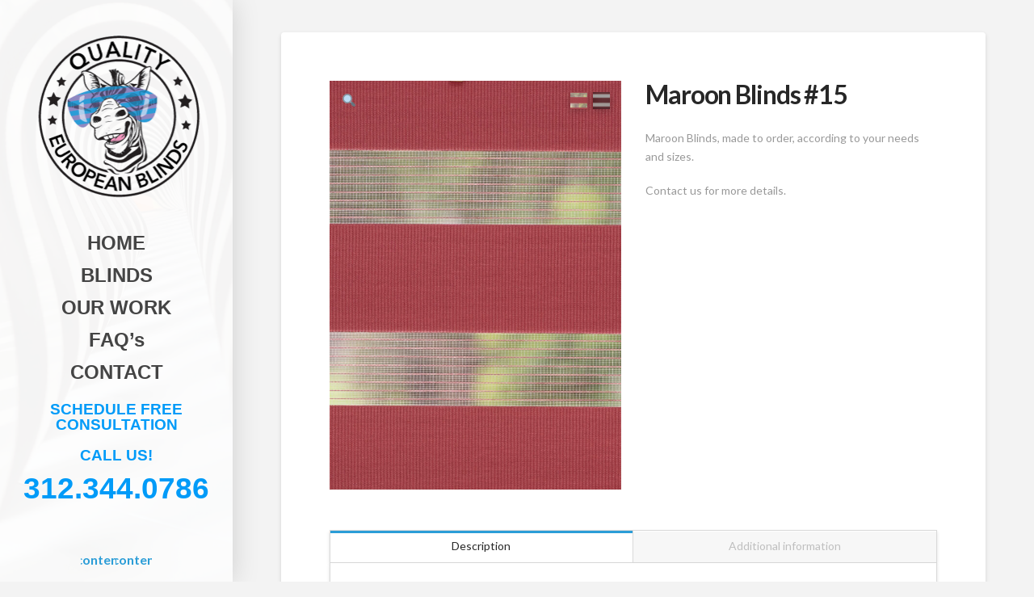

--- FILE ---
content_type: text/html; charset=UTF-8
request_url: https://www.qualityeuropeanblinds.com/product/maroon-blinds/
body_size: 16635
content:
<!DOCTYPE html>
<html class="no-js" lang="en">
<head>
<meta charset="UTF-8">
<meta name="viewport" content="width=device-width, initial-scale=1.0">
<link rel="pingback" href="https://www.qualityeuropeanblinds.com/xmlrpc.php">
<meta name='robots' content='index, follow, max-image-preview:large, max-snippet:-1, max-video-preview:-1' />

	<!-- This site is optimized with the Yoast SEO plugin v21.6 - https://yoast.com/wordpress/plugins/seo/ -->
	<title>Maroon Blinds Window Blinds Quality European Blinds</title>
	<meta name="description" content="Day and night blinds, Decorative window covers. Over 150 patterns of fabrics and colors Quality performance and durability Chicago blinds" />
	<link rel="canonical" href="https://www.qualityeuropeanblinds.com/product/maroon-blinds/" />
	<meta property="og:locale" content="en_US" />
	<meta property="og:type" content="article" />
	<meta property="og:title" content="Maroon Blinds Window Blinds Quality European Blinds" />
	<meta property="og:description" content="Day and night blinds, Decorative window covers. Over 150 patterns of fabrics and colors Quality performance and durability Chicago blinds" />
	<meta property="og:url" content="https://www.qualityeuropeanblinds.com/product/maroon-blinds/" />
	<meta property="og:site_name" content="Quality European Blinds" />
	<meta property="article:modified_time" content="2022-12-01T20:26:21+00:00" />
	<meta property="og:image" content="https://www.qualityeuropeanblinds.com/wp-content/uploads/2021/09/15.jpg" />
	<meta property="og:image:width" content="1379" />
	<meta property="og:image:height" content="1930" />
	<meta property="og:image:type" content="image/jpeg" />
	<meta name="twitter:card" content="summary_large_image" />
	<meta name="twitter:label1" content="Est. reading time" />
	<meta name="twitter:data1" content="1 minute" />
	<script type="application/ld+json" class="yoast-schema-graph">{"@context":"https://schema.org","@graph":[{"@type":"WebPage","@id":"https://www.qualityeuropeanblinds.com/product/maroon-blinds/","url":"https://www.qualityeuropeanblinds.com/product/maroon-blinds/","name":"Maroon Blinds Window Blinds Quality European Blinds","isPartOf":{"@id":"https://www.qualityeuropeanblinds.com/#website"},"primaryImageOfPage":{"@id":"https://www.qualityeuropeanblinds.com/product/maroon-blinds/#primaryimage"},"image":{"@id":"https://www.qualityeuropeanblinds.com/product/maroon-blinds/#primaryimage"},"thumbnailUrl":"https://www.qualityeuropeanblinds.com/wp-content/uploads/2021/09/15.jpg","datePublished":"2021-09-15T14:05:17+00:00","dateModified":"2022-12-01T20:26:21+00:00","description":"Day and night blinds, Decorative window covers. Over 150 patterns of fabrics and colors Quality performance and durability Chicago blinds","breadcrumb":{"@id":"https://www.qualityeuropeanblinds.com/product/maroon-blinds/#breadcrumb"},"inLanguage":"en","potentialAction":[{"@type":"ReadAction","target":["https://www.qualityeuropeanblinds.com/product/maroon-blinds/"]}]},{"@type":"ImageObject","inLanguage":"en","@id":"https://www.qualityeuropeanblinds.com/product/maroon-blinds/#primaryimage","url":"https://www.qualityeuropeanblinds.com/wp-content/uploads/2021/09/15.jpg","contentUrl":"https://www.qualityeuropeanblinds.com/wp-content/uploads/2021/09/15.jpg","width":1379,"height":1930},{"@type":"BreadcrumbList","@id":"https://www.qualityeuropeanblinds.com/product/maroon-blinds/#breadcrumb","itemListElement":[{"@type":"ListItem","position":1,"name":"Home","item":"https://www.qualityeuropeanblinds.com/"},{"@type":"ListItem","position":2,"name":"Shop","item":"https://www.qualityeuropeanblinds.com/shop/"},{"@type":"ListItem","position":3,"name":"Maroon Blinds #15"}]},{"@type":"WebSite","@id":"https://www.qualityeuropeanblinds.com/#website","url":"https://www.qualityeuropeanblinds.com/","name":"Quality European Blinds","description":"Chicagoland ","publisher":{"@id":"https://www.qualityeuropeanblinds.com/#organization"},"potentialAction":[{"@type":"SearchAction","target":{"@type":"EntryPoint","urlTemplate":"https://www.qualityeuropeanblinds.com/?s={search_term_string}"},"query-input":"required name=search_term_string"}],"inLanguage":"en"},{"@type":"Organization","@id":"https://www.qualityeuropeanblinds.com/#organization","name":"Quality European Blinds","url":"https://www.qualityeuropeanblinds.com/","logo":{"@type":"ImageObject","inLanguage":"en","@id":"https://www.qualityeuropeanblinds.com/#/schema/logo/image/","url":"https://www.qualityeuropeanblinds.com/wp-content/uploads/2021/12/cropped-favi.png","contentUrl":"https://www.qualityeuropeanblinds.com/wp-content/uploads/2021/12/cropped-favi.png","width":512,"height":512,"caption":"Quality European Blinds"},"image":{"@id":"https://www.qualityeuropeanblinds.com/#/schema/logo/image/"}}]}</script>
	<!-- / Yoast SEO plugin. -->


<link rel="alternate" type="application/rss+xml" title="Quality European Blinds &raquo; Feed" href="https://www.qualityeuropeanblinds.com/feed/" />
<link rel="alternate" type="application/rss+xml" title="Quality European Blinds &raquo; Comments Feed" href="https://www.qualityeuropeanblinds.com/comments/feed/" />
<link rel="alternate" type="application/rss+xml" title="Quality European Blinds &raquo; Maroon Blinds #15 Comments Feed" href="https://www.qualityeuropeanblinds.com/product/maroon-blinds/feed/" />
<script type="text/javascript">
/* <![CDATA[ */
window._wpemojiSettings = {"baseUrl":"https:\/\/s.w.org\/images\/core\/emoji\/14.0.0\/72x72\/","ext":".png","svgUrl":"https:\/\/s.w.org\/images\/core\/emoji\/14.0.0\/svg\/","svgExt":".svg","source":{"concatemoji":"https:\/\/www.qualityeuropeanblinds.com\/wp-includes\/js\/wp-emoji-release.min.js?ver=6.4.1"}};
/*! This file is auto-generated */
!function(i,n){var o,s,e;function c(e){try{var t={supportTests:e,timestamp:(new Date).valueOf()};sessionStorage.setItem(o,JSON.stringify(t))}catch(e){}}function p(e,t,n){e.clearRect(0,0,e.canvas.width,e.canvas.height),e.fillText(t,0,0);var t=new Uint32Array(e.getImageData(0,0,e.canvas.width,e.canvas.height).data),r=(e.clearRect(0,0,e.canvas.width,e.canvas.height),e.fillText(n,0,0),new Uint32Array(e.getImageData(0,0,e.canvas.width,e.canvas.height).data));return t.every(function(e,t){return e===r[t]})}function u(e,t,n){switch(t){case"flag":return n(e,"\ud83c\udff3\ufe0f\u200d\u26a7\ufe0f","\ud83c\udff3\ufe0f\u200b\u26a7\ufe0f")?!1:!n(e,"\ud83c\uddfa\ud83c\uddf3","\ud83c\uddfa\u200b\ud83c\uddf3")&&!n(e,"\ud83c\udff4\udb40\udc67\udb40\udc62\udb40\udc65\udb40\udc6e\udb40\udc67\udb40\udc7f","\ud83c\udff4\u200b\udb40\udc67\u200b\udb40\udc62\u200b\udb40\udc65\u200b\udb40\udc6e\u200b\udb40\udc67\u200b\udb40\udc7f");case"emoji":return!n(e,"\ud83e\udef1\ud83c\udffb\u200d\ud83e\udef2\ud83c\udfff","\ud83e\udef1\ud83c\udffb\u200b\ud83e\udef2\ud83c\udfff")}return!1}function f(e,t,n){var r="undefined"!=typeof WorkerGlobalScope&&self instanceof WorkerGlobalScope?new OffscreenCanvas(300,150):i.createElement("canvas"),a=r.getContext("2d",{willReadFrequently:!0}),o=(a.textBaseline="top",a.font="600 32px Arial",{});return e.forEach(function(e){o[e]=t(a,e,n)}),o}function t(e){var t=i.createElement("script");t.src=e,t.defer=!0,i.head.appendChild(t)}"undefined"!=typeof Promise&&(o="wpEmojiSettingsSupports",s=["flag","emoji"],n.supports={everything:!0,everythingExceptFlag:!0},e=new Promise(function(e){i.addEventListener("DOMContentLoaded",e,{once:!0})}),new Promise(function(t){var n=function(){try{var e=JSON.parse(sessionStorage.getItem(o));if("object"==typeof e&&"number"==typeof e.timestamp&&(new Date).valueOf()<e.timestamp+604800&&"object"==typeof e.supportTests)return e.supportTests}catch(e){}return null}();if(!n){if("undefined"!=typeof Worker&&"undefined"!=typeof OffscreenCanvas&&"undefined"!=typeof URL&&URL.createObjectURL&&"undefined"!=typeof Blob)try{var e="postMessage("+f.toString()+"("+[JSON.stringify(s),u.toString(),p.toString()].join(",")+"));",r=new Blob([e],{type:"text/javascript"}),a=new Worker(URL.createObjectURL(r),{name:"wpTestEmojiSupports"});return void(a.onmessage=function(e){c(n=e.data),a.terminate(),t(n)})}catch(e){}c(n=f(s,u,p))}t(n)}).then(function(e){for(var t in e)n.supports[t]=e[t],n.supports.everything=n.supports.everything&&n.supports[t],"flag"!==t&&(n.supports.everythingExceptFlag=n.supports.everythingExceptFlag&&n.supports[t]);n.supports.everythingExceptFlag=n.supports.everythingExceptFlag&&!n.supports.flag,n.DOMReady=!1,n.readyCallback=function(){n.DOMReady=!0}}).then(function(){return e}).then(function(){var e;n.supports.everything||(n.readyCallback(),(e=n.source||{}).concatemoji?t(e.concatemoji):e.wpemoji&&e.twemoji&&(t(e.twemoji),t(e.wpemoji)))}))}((window,document),window._wpemojiSettings);
/* ]]> */
</script>
<link rel='stylesheet' id='formidable-css' href='https://www.qualityeuropeanblinds.com/wp-content/plugins/formidable/css/formidableforms.css?ver=11301430' type='text/css' media='all' />
<style id='wp-emoji-styles-inline-css' type='text/css'>

	img.wp-smiley, img.emoji {
		display: inline !important;
		border: none !important;
		box-shadow: none !important;
		height: 1em !important;
		width: 1em !important;
		margin: 0 0.07em !important;
		vertical-align: -0.1em !important;
		background: none !important;
		padding: 0 !important;
	}
</style>
<link rel='stylesheet' id='wp-block-library-css' href='https://www.qualityeuropeanblinds.com/wp-includes/css/dist/block-library/style.min.css?ver=6.4.1' type='text/css' media='all' />
<style id='wp-block-library-theme-inline-css' type='text/css'>
.wp-block-audio figcaption{color:#555;font-size:13px;text-align:center}.is-dark-theme .wp-block-audio figcaption{color:hsla(0,0%,100%,.65)}.wp-block-audio{margin:0 0 1em}.wp-block-code{border:1px solid #ccc;border-radius:4px;font-family:Menlo,Consolas,monaco,monospace;padding:.8em 1em}.wp-block-embed figcaption{color:#555;font-size:13px;text-align:center}.is-dark-theme .wp-block-embed figcaption{color:hsla(0,0%,100%,.65)}.wp-block-embed{margin:0 0 1em}.blocks-gallery-caption{color:#555;font-size:13px;text-align:center}.is-dark-theme .blocks-gallery-caption{color:hsla(0,0%,100%,.65)}.wp-block-image figcaption{color:#555;font-size:13px;text-align:center}.is-dark-theme .wp-block-image figcaption{color:hsla(0,0%,100%,.65)}.wp-block-image{margin:0 0 1em}.wp-block-pullquote{border-bottom:4px solid;border-top:4px solid;color:currentColor;margin-bottom:1.75em}.wp-block-pullquote cite,.wp-block-pullquote footer,.wp-block-pullquote__citation{color:currentColor;font-size:.8125em;font-style:normal;text-transform:uppercase}.wp-block-quote{border-left:.25em solid;margin:0 0 1.75em;padding-left:1em}.wp-block-quote cite,.wp-block-quote footer{color:currentColor;font-size:.8125em;font-style:normal;position:relative}.wp-block-quote.has-text-align-right{border-left:none;border-right:.25em solid;padding-left:0;padding-right:1em}.wp-block-quote.has-text-align-center{border:none;padding-left:0}.wp-block-quote.is-large,.wp-block-quote.is-style-large,.wp-block-quote.is-style-plain{border:none}.wp-block-search .wp-block-search__label{font-weight:700}.wp-block-search__button{border:1px solid #ccc;padding:.375em .625em}:where(.wp-block-group.has-background){padding:1.25em 2.375em}.wp-block-separator.has-css-opacity{opacity:.4}.wp-block-separator{border:none;border-bottom:2px solid;margin-left:auto;margin-right:auto}.wp-block-separator.has-alpha-channel-opacity{opacity:1}.wp-block-separator:not(.is-style-wide):not(.is-style-dots){width:100px}.wp-block-separator.has-background:not(.is-style-dots){border-bottom:none;height:1px}.wp-block-separator.has-background:not(.is-style-wide):not(.is-style-dots){height:2px}.wp-block-table{margin:0 0 1em}.wp-block-table td,.wp-block-table th{word-break:normal}.wp-block-table figcaption{color:#555;font-size:13px;text-align:center}.is-dark-theme .wp-block-table figcaption{color:hsla(0,0%,100%,.65)}.wp-block-video figcaption{color:#555;font-size:13px;text-align:center}.is-dark-theme .wp-block-video figcaption{color:hsla(0,0%,100%,.65)}.wp-block-video{margin:0 0 1em}.wp-block-template-part.has-background{margin-bottom:0;margin-top:0;padding:1.25em 2.375em}
</style>
<style id='classic-theme-styles-inline-css' type='text/css'>
/*! This file is auto-generated */
.wp-block-button__link{color:#fff;background-color:#32373c;border-radius:9999px;box-shadow:none;text-decoration:none;padding:calc(.667em + 2px) calc(1.333em + 2px);font-size:1.125em}.wp-block-file__button{background:#32373c;color:#fff;text-decoration:none}
</style>
<style id='global-styles-inline-css' type='text/css'>
body{--wp--preset--color--black: #000000;--wp--preset--color--cyan-bluish-gray: #abb8c3;--wp--preset--color--white: #ffffff;--wp--preset--color--pale-pink: #f78da7;--wp--preset--color--vivid-red: #cf2e2e;--wp--preset--color--luminous-vivid-orange: #ff6900;--wp--preset--color--luminous-vivid-amber: #fcb900;--wp--preset--color--light-green-cyan: #7bdcb5;--wp--preset--color--vivid-green-cyan: #00d084;--wp--preset--color--pale-cyan-blue: #8ed1fc;--wp--preset--color--vivid-cyan-blue: #0693e3;--wp--preset--color--vivid-purple: #9b51e0;--wp--preset--gradient--vivid-cyan-blue-to-vivid-purple: linear-gradient(135deg,rgba(6,147,227,1) 0%,rgb(155,81,224) 100%);--wp--preset--gradient--light-green-cyan-to-vivid-green-cyan: linear-gradient(135deg,rgb(122,220,180) 0%,rgb(0,208,130) 100%);--wp--preset--gradient--luminous-vivid-amber-to-luminous-vivid-orange: linear-gradient(135deg,rgba(252,185,0,1) 0%,rgba(255,105,0,1) 100%);--wp--preset--gradient--luminous-vivid-orange-to-vivid-red: linear-gradient(135deg,rgba(255,105,0,1) 0%,rgb(207,46,46) 100%);--wp--preset--gradient--very-light-gray-to-cyan-bluish-gray: linear-gradient(135deg,rgb(238,238,238) 0%,rgb(169,184,195) 100%);--wp--preset--gradient--cool-to-warm-spectrum: linear-gradient(135deg,rgb(74,234,220) 0%,rgb(151,120,209) 20%,rgb(207,42,186) 40%,rgb(238,44,130) 60%,rgb(251,105,98) 80%,rgb(254,248,76) 100%);--wp--preset--gradient--blush-light-purple: linear-gradient(135deg,rgb(255,206,236) 0%,rgb(152,150,240) 100%);--wp--preset--gradient--blush-bordeaux: linear-gradient(135deg,rgb(254,205,165) 0%,rgb(254,45,45) 50%,rgb(107,0,62) 100%);--wp--preset--gradient--luminous-dusk: linear-gradient(135deg,rgb(255,203,112) 0%,rgb(199,81,192) 50%,rgb(65,88,208) 100%);--wp--preset--gradient--pale-ocean: linear-gradient(135deg,rgb(255,245,203) 0%,rgb(182,227,212) 50%,rgb(51,167,181) 100%);--wp--preset--gradient--electric-grass: linear-gradient(135deg,rgb(202,248,128) 0%,rgb(113,206,126) 100%);--wp--preset--gradient--midnight: linear-gradient(135deg,rgb(2,3,129) 0%,rgb(40,116,252) 100%);--wp--preset--font-size--small: 13px;--wp--preset--font-size--medium: 20px;--wp--preset--font-size--large: 36px;--wp--preset--font-size--x-large: 42px;--wp--preset--spacing--20: 0.44rem;--wp--preset--spacing--30: 0.67rem;--wp--preset--spacing--40: 1rem;--wp--preset--spacing--50: 1.5rem;--wp--preset--spacing--60: 2.25rem;--wp--preset--spacing--70: 3.38rem;--wp--preset--spacing--80: 5.06rem;--wp--preset--shadow--natural: 6px 6px 9px rgba(0, 0, 0, 0.2);--wp--preset--shadow--deep: 12px 12px 50px rgba(0, 0, 0, 0.4);--wp--preset--shadow--sharp: 6px 6px 0px rgba(0, 0, 0, 0.2);--wp--preset--shadow--outlined: 6px 6px 0px -3px rgba(255, 255, 255, 1), 6px 6px rgba(0, 0, 0, 1);--wp--preset--shadow--crisp: 6px 6px 0px rgba(0, 0, 0, 1);}:where(.is-layout-flex){gap: 0.5em;}:where(.is-layout-grid){gap: 0.5em;}body .is-layout-flow > .alignleft{float: left;margin-inline-start: 0;margin-inline-end: 2em;}body .is-layout-flow > .alignright{float: right;margin-inline-start: 2em;margin-inline-end: 0;}body .is-layout-flow > .aligncenter{margin-left: auto !important;margin-right: auto !important;}body .is-layout-constrained > .alignleft{float: left;margin-inline-start: 0;margin-inline-end: 2em;}body .is-layout-constrained > .alignright{float: right;margin-inline-start: 2em;margin-inline-end: 0;}body .is-layout-constrained > .aligncenter{margin-left: auto !important;margin-right: auto !important;}body .is-layout-constrained > :where(:not(.alignleft):not(.alignright):not(.alignfull)){max-width: var(--wp--style--global--content-size);margin-left: auto !important;margin-right: auto !important;}body .is-layout-constrained > .alignwide{max-width: var(--wp--style--global--wide-size);}body .is-layout-flex{display: flex;}body .is-layout-flex{flex-wrap: wrap;align-items: center;}body .is-layout-flex > *{margin: 0;}body .is-layout-grid{display: grid;}body .is-layout-grid > *{margin: 0;}:where(.wp-block-columns.is-layout-flex){gap: 2em;}:where(.wp-block-columns.is-layout-grid){gap: 2em;}:where(.wp-block-post-template.is-layout-flex){gap: 1.25em;}:where(.wp-block-post-template.is-layout-grid){gap: 1.25em;}.has-black-color{color: var(--wp--preset--color--black) !important;}.has-cyan-bluish-gray-color{color: var(--wp--preset--color--cyan-bluish-gray) !important;}.has-white-color{color: var(--wp--preset--color--white) !important;}.has-pale-pink-color{color: var(--wp--preset--color--pale-pink) !important;}.has-vivid-red-color{color: var(--wp--preset--color--vivid-red) !important;}.has-luminous-vivid-orange-color{color: var(--wp--preset--color--luminous-vivid-orange) !important;}.has-luminous-vivid-amber-color{color: var(--wp--preset--color--luminous-vivid-amber) !important;}.has-light-green-cyan-color{color: var(--wp--preset--color--light-green-cyan) !important;}.has-vivid-green-cyan-color{color: var(--wp--preset--color--vivid-green-cyan) !important;}.has-pale-cyan-blue-color{color: var(--wp--preset--color--pale-cyan-blue) !important;}.has-vivid-cyan-blue-color{color: var(--wp--preset--color--vivid-cyan-blue) !important;}.has-vivid-purple-color{color: var(--wp--preset--color--vivid-purple) !important;}.has-black-background-color{background-color: var(--wp--preset--color--black) !important;}.has-cyan-bluish-gray-background-color{background-color: var(--wp--preset--color--cyan-bluish-gray) !important;}.has-white-background-color{background-color: var(--wp--preset--color--white) !important;}.has-pale-pink-background-color{background-color: var(--wp--preset--color--pale-pink) !important;}.has-vivid-red-background-color{background-color: var(--wp--preset--color--vivid-red) !important;}.has-luminous-vivid-orange-background-color{background-color: var(--wp--preset--color--luminous-vivid-orange) !important;}.has-luminous-vivid-amber-background-color{background-color: var(--wp--preset--color--luminous-vivid-amber) !important;}.has-light-green-cyan-background-color{background-color: var(--wp--preset--color--light-green-cyan) !important;}.has-vivid-green-cyan-background-color{background-color: var(--wp--preset--color--vivid-green-cyan) !important;}.has-pale-cyan-blue-background-color{background-color: var(--wp--preset--color--pale-cyan-blue) !important;}.has-vivid-cyan-blue-background-color{background-color: var(--wp--preset--color--vivid-cyan-blue) !important;}.has-vivid-purple-background-color{background-color: var(--wp--preset--color--vivid-purple) !important;}.has-black-border-color{border-color: var(--wp--preset--color--black) !important;}.has-cyan-bluish-gray-border-color{border-color: var(--wp--preset--color--cyan-bluish-gray) !important;}.has-white-border-color{border-color: var(--wp--preset--color--white) !important;}.has-pale-pink-border-color{border-color: var(--wp--preset--color--pale-pink) !important;}.has-vivid-red-border-color{border-color: var(--wp--preset--color--vivid-red) !important;}.has-luminous-vivid-orange-border-color{border-color: var(--wp--preset--color--luminous-vivid-orange) !important;}.has-luminous-vivid-amber-border-color{border-color: var(--wp--preset--color--luminous-vivid-amber) !important;}.has-light-green-cyan-border-color{border-color: var(--wp--preset--color--light-green-cyan) !important;}.has-vivid-green-cyan-border-color{border-color: var(--wp--preset--color--vivid-green-cyan) !important;}.has-pale-cyan-blue-border-color{border-color: var(--wp--preset--color--pale-cyan-blue) !important;}.has-vivid-cyan-blue-border-color{border-color: var(--wp--preset--color--vivid-cyan-blue) !important;}.has-vivid-purple-border-color{border-color: var(--wp--preset--color--vivid-purple) !important;}.has-vivid-cyan-blue-to-vivid-purple-gradient-background{background: var(--wp--preset--gradient--vivid-cyan-blue-to-vivid-purple) !important;}.has-light-green-cyan-to-vivid-green-cyan-gradient-background{background: var(--wp--preset--gradient--light-green-cyan-to-vivid-green-cyan) !important;}.has-luminous-vivid-amber-to-luminous-vivid-orange-gradient-background{background: var(--wp--preset--gradient--luminous-vivid-amber-to-luminous-vivid-orange) !important;}.has-luminous-vivid-orange-to-vivid-red-gradient-background{background: var(--wp--preset--gradient--luminous-vivid-orange-to-vivid-red) !important;}.has-very-light-gray-to-cyan-bluish-gray-gradient-background{background: var(--wp--preset--gradient--very-light-gray-to-cyan-bluish-gray) !important;}.has-cool-to-warm-spectrum-gradient-background{background: var(--wp--preset--gradient--cool-to-warm-spectrum) !important;}.has-blush-light-purple-gradient-background{background: var(--wp--preset--gradient--blush-light-purple) !important;}.has-blush-bordeaux-gradient-background{background: var(--wp--preset--gradient--blush-bordeaux) !important;}.has-luminous-dusk-gradient-background{background: var(--wp--preset--gradient--luminous-dusk) !important;}.has-pale-ocean-gradient-background{background: var(--wp--preset--gradient--pale-ocean) !important;}.has-electric-grass-gradient-background{background: var(--wp--preset--gradient--electric-grass) !important;}.has-midnight-gradient-background{background: var(--wp--preset--gradient--midnight) !important;}.has-small-font-size{font-size: var(--wp--preset--font-size--small) !important;}.has-medium-font-size{font-size: var(--wp--preset--font-size--medium) !important;}.has-large-font-size{font-size: var(--wp--preset--font-size--large) !important;}.has-x-large-font-size{font-size: var(--wp--preset--font-size--x-large) !important;}
.wp-block-navigation a:where(:not(.wp-element-button)){color: inherit;}
:where(.wp-block-post-template.is-layout-flex){gap: 1.25em;}:where(.wp-block-post-template.is-layout-grid){gap: 1.25em;}
:where(.wp-block-columns.is-layout-flex){gap: 2em;}:where(.wp-block-columns.is-layout-grid){gap: 2em;}
.wp-block-pullquote{font-size: 1.5em;line-height: 1.6;}
</style>
<link rel='stylesheet' id='photoswipe-css' href='https://www.qualityeuropeanblinds.com/wp-content/plugins/woocommerce/assets/css/photoswipe/photoswipe.min.css?ver=8.3.0' type='text/css' media='all' />
<link rel='stylesheet' id='photoswipe-default-skin-css' href='https://www.qualityeuropeanblinds.com/wp-content/plugins/woocommerce/assets/css/photoswipe/default-skin/default-skin.min.css?ver=8.3.0' type='text/css' media='all' />
<link rel='stylesheet' id='woocommerce-smallscreen-css' href='https://www.qualityeuropeanblinds.com/wp-content/plugins/woocommerce/assets/css/woocommerce-smallscreen.css?ver=8.3.0' type='text/css' media='only screen and (max-width: 768px)' />
<style id='woocommerce-inline-inline-css' type='text/css'>
.woocommerce form .form-row .required { visibility: visible; }
</style>
<link rel='stylesheet' id='x-stack-css' href='https://www.qualityeuropeanblinds.com/wp-content/themes/pro/framework/dist/css/site/stacks/integrity-light.css?ver=6.4.4' type='text/css' media='all' />
<link rel='stylesheet' id='x-woocommerce-css' href='https://www.qualityeuropeanblinds.com/wp-content/themes/pro/framework/dist/css/site/woocommerce/integrity-light.css?ver=6.4.4' type='text/css' media='all' />
<link rel='stylesheet' id='x-child-css' href='https://www.qualityeuropeanblinds.com/wp-content/themes/pro-child/style.css?ver=6.4.4' type='text/css' media='all' />
<style id='cs-inline-css' type='text/css'>
@media (min-width:1200px){.x-hide-xl{display:none !important;}}@media (min-width:979px) and (max-width:1199.98px){.x-hide-lg{display:none !important;}}@media (min-width:767px) and (max-width:978.98px){.x-hide-md{display:none !important;}}@media (min-width:480px) and (max-width:766.98px){.x-hide-sm{display:none !important;}}@media (max-width:479.98px){.x-hide-xs{display:none !important;}} a,h1 a:hover,h2 a:hover,h3 a:hover,h4 a:hover,h5 a:hover,h6 a:hover,.x-breadcrumb-wrap a:hover,.widget ul li a:hover,.widget ol li a:hover,.widget.widget_text ul li a,.widget.widget_text ol li a,.widget_nav_menu .current-menu-item > a,.x-accordion-heading .x-accordion-toggle:hover,.x-comment-author a:hover,.x-comment-time:hover,.x-recent-posts a:hover .h-recent-posts{color:#2b9dd7;}a:hover,.widget.widget_text ul li a:hover,.widget.widget_text ol li a:hover,.x-twitter-widget ul li a:hover{color:#d80f0f;}.woocommerce .price > .amount,.woocommerce .price > ins > .amount,.woocommerce .star-rating:before,.woocommerce .star-rating span:before,.woocommerce li.product .entry-header h3 a:hover{color:#2b9dd7;}.rev_slider_wrapper,a.x-img-thumbnail:hover,.x-slider-container.below,.page-template-template-blank-3-php .x-slider-container.above,.page-template-template-blank-6-php .x-slider-container.above{border-color:#2b9dd7;}.entry-thumb:before,.x-pagination span.current,.woocommerce-pagination span[aria-current],.flex-direction-nav a,.flex-control-nav a:hover,.flex-control-nav a.flex-active,.mejs-time-current,.x-dropcap,.x-skill-bar .bar,.x-pricing-column.featured h2,.h-comments-title small,.x-entry-share .x-share:hover,.x-highlight,.x-recent-posts .x-recent-posts-img:after{background-color:#2b9dd7;}.woocommerce .onsale,.widget_price_filter .ui-slider .ui-slider-range{background-color:#2b9dd7;}.x-nav-tabs > .active > a,.x-nav-tabs > .active > a:hover{box-shadow:inset 0 3px 0 0 #2b9dd7;}.x-main{width:calc(72% - 2.463055%);}.x-sidebar{width:calc(100% - 2.463055% - 72%);}.x-comment-author,.x-comment-time,.comment-form-author label,.comment-form-email label,.comment-form-url label,.comment-form-rating label,.comment-form-comment label,.widget_calendar #wp-calendar caption,.widget.widget_rss li .rsswidget{font-family:"Lato",sans-serif;font-weight:700;}.p-landmark-sub,.p-meta,input,button,select,textarea{font-family:"Lato",sans-serif;}.widget ul li a,.widget ol li a,.x-comment-time{color:#999999;}.woocommerce .price > .from,.woocommerce .price > del,.woocommerce p.stars span a:after{color:#999999;}.widget_text ol li a,.widget_text ul li a{color:#2b9dd7;}.widget_text ol li a:hover,.widget_text ul li a:hover{color:#d80f0f;}.comment-form-author label,.comment-form-email label,.comment-form-url label,.comment-form-rating label,.comment-form-comment label,.widget_calendar #wp-calendar th,.p-landmark-sub strong,.widget_tag_cloud .tagcloud a:hover,.widget_tag_cloud .tagcloud a:active,.entry-footer a:hover,.entry-footer a:active,.x-breadcrumbs .current,.x-comment-author,.x-comment-author a{color:#272727;}.widget_calendar #wp-calendar th{border-color:#272727;}.h-feature-headline span i{background-color:#272727;}@media (max-width:978.98px){}html{font-size:14px;}@media (min-width:479px){html{font-size:14px;}}@media (min-width:766px){html{font-size:14px;}}@media (min-width:978px){html{font-size:14px;}}@media (min-width:1199px){html{font-size:14px;}}body{font-style:normal;font-weight:400;color:#999999;background-color:#f3f3f3;}.w-b{font-weight:400 !important;}h1,h2,h3,h4,h5,h6,.h1,.h2,.h3,.h4,.h5,.h6{font-family:"Lato",sans-serif;font-style:normal;font-weight:700;}h1,.h1{letter-spacing:-0.035em;}h2,.h2{letter-spacing:-0.035em;}h3,.h3{letter-spacing:-0.035em;}h4,.h4{letter-spacing:-0.035em;}h5,.h5{letter-spacing:-0.035em;}h6,.h6{letter-spacing:-0.035em;}.w-h{font-weight:700 !important;}.x-container.width{width:88%;}.x-container.max{max-width:1200px;}.x-bar-content.x-container.width{flex-basis:88%;}.x-main.full{float:none;display:block;width:auto;}@media (max-width:978.98px){.x-main.full,.x-main.left,.x-main.right,.x-sidebar.left,.x-sidebar.right{float:none;display:block;width:auto !important;}}.entry-header,.entry-content{font-size:1rem;}body,input,button,select,textarea{font-family:"Lato",sans-serif;}h1,h2,h3,h4,h5,h6,.h1,.h2,.h3,.h4,.h5,.h6,h1 a,h2 a,h3 a,h4 a,h5 a,h6 a,.h1 a,.h2 a,.h3 a,.h4 a,.h5 a,.h6 a,blockquote{color:#272727;}.cfc-h-tx{color:#272727 !important;}.cfc-h-bd{border-color:#272727 !important;}.cfc-h-bg{background-color:#272727 !important;}.cfc-b-tx{color:#999999 !important;}.cfc-b-bd{border-color:#999999 !important;}.cfc-b-bg{background-color:#999999 !important;}.x-btn,.button,[type="submit"]{color:#ffffff;border-color:rgb(255,255,255);background-color:rgb(145,145,145);text-shadow:0 0.075em 0.075em rgba(0,0,0,0.5);}.x-btn:hover,.button:hover,[type="submit"]:hover{color:#ffffff;border-color:rgb(255,255,255);background-color:#009bf8;text-shadow:0 0.075em 0.075em rgba(0,0,0,0.5);}.x-btn.x-btn-real,.x-btn.x-btn-real:hover{margin-bottom:0.25em;text-shadow:0 0.075em 0.075em rgba(0,0,0,0.65);}.x-btn.x-btn-real{box-shadow:0 0.25em 0 0 #a71000,0 4px 9px rgba(0,0,0,0.75);}.x-btn.x-btn-real:hover{box-shadow:0 0.25em 0 0 #a71000,0 4px 9px rgba(0,0,0,0.75);}.x-btn.x-btn-flat,.x-btn.x-btn-flat:hover{margin-bottom:0;text-shadow:0 0.075em 0.075em rgba(0,0,0,0.65);box-shadow:none;}.x-btn.x-btn-transparent,.x-btn.x-btn-transparent:hover{margin-bottom:0;border-width:3px;text-shadow:none;text-transform:uppercase;background-color:transparent;box-shadow:none;}.x-cart-notification-icon.loading{color:#545454;}.x-cart-notification:before{background-color:#000000;}.x-cart-notification-icon.added{color:#ffffff;}.x-cart-notification.added:before{background-color:#46a546;}.woocommerce-MyAccount-navigation-link a{color:#999999;}.woocommerce-MyAccount-navigation-link a:hover,.woocommerce-MyAccount-navigation-link.is-active a{color:#272727;}.cart_item .product-remove a{color:#999999;}.cart_item .product-remove a:hover{color:#272727;}.cart_item .product-name a{color:#272727;}.cart_item .product-name a:hover{color:#2b9dd7;}.woocommerce p.stars span a{background-color:#2b9dd7;}.bg .mejs-container,.x-video .mejs-container{position:unset !important;} @font-face{font-family:'FontAwesomePro';font-style:normal;font-weight:900;font-display:block;src:url('https://www.qualityeuropeanblinds.com/wp-content/themes/pro/cornerstone/assets/fonts/fa-solid-900.woff2?ver=6.4.2') format('woff2'),url('https://www.qualityeuropeanblinds.com/wp-content/themes/pro/cornerstone/assets/fonts/fa-solid-900.ttf?ver=6.4.2') format('truetype');}[data-x-fa-pro-icon]{font-family:"FontAwesomePro" !important;}[data-x-fa-pro-icon]:before{content:attr(data-x-fa-pro-icon);}[data-x-icon],[data-x-icon-o],[data-x-icon-l],[data-x-icon-s],[data-x-icon-b],[data-x-icon-sr],[data-x-icon-ss],[data-x-icon-sl],[data-x-fa-pro-icon],[class*="cs-fa-"]{display:inline-flex;font-style:normal;font-weight:400;text-decoration:inherit;text-rendering:auto;-webkit-font-smoothing:antialiased;-moz-osx-font-smoothing:grayscale;}[data-x-icon].left,[data-x-icon-o].left,[data-x-icon-l].left,[data-x-icon-s].left,[data-x-icon-b].left,[data-x-icon-sr].left,[data-x-icon-ss].left,[data-x-icon-sl].left,[data-x-fa-pro-icon].left,[class*="cs-fa-"].left{margin-right:0.5em;}[data-x-icon].right,[data-x-icon-o].right,[data-x-icon-l].right,[data-x-icon-s].right,[data-x-icon-b].right,[data-x-icon-sr].right,[data-x-icon-ss].right,[data-x-icon-sl].right,[data-x-fa-pro-icon].right,[class*="cs-fa-"].right{margin-left:0.5em;}[data-x-icon]:before,[data-x-icon-o]:before,[data-x-icon-l]:before,[data-x-icon-s]:before,[data-x-icon-b]:before,[data-x-icon-sr]:before,[data-x-icon-ss]:before,[data-x-icon-sl]:before,[data-x-fa-pro-icon]:before,[class*="cs-fa-"]:before{line-height:1;}@font-face{font-family:'FontAwesome';font-style:normal;font-weight:900;font-display:block;src:url('https://www.qualityeuropeanblinds.com/wp-content/themes/pro/cornerstone/assets/fonts/fa-solid-900.woff2?ver=6.4.2') format('woff2'),url('https://www.qualityeuropeanblinds.com/wp-content/themes/pro/cornerstone/assets/fonts/fa-solid-900.ttf?ver=6.4.2') format('truetype');}[data-x-icon],[data-x-icon-s],[data-x-icon][class*="cs-fa-"]{font-family:"FontAwesome" !important;font-weight:900;}[data-x-icon]:before,[data-x-icon][class*="cs-fa-"]:before{content:attr(data-x-icon);}[data-x-icon-s]:before{content:attr(data-x-icon-s);}@font-face{font-family:'FontAwesomeRegular';font-style:normal;font-weight:400;font-display:block;src:url('https://www.qualityeuropeanblinds.com/wp-content/themes/pro/cornerstone/assets/fonts/fa-regular-400.woff2?ver=6.4.2') format('woff2'),url('https://www.qualityeuropeanblinds.com/wp-content/themes/pro/cornerstone/assets/fonts/fa-regular-400.ttf?ver=6.4.2') format('truetype');}@font-face{font-family:'FontAwesomePro';font-style:normal;font-weight:400;font-display:block;src:url('https://www.qualityeuropeanblinds.com/wp-content/themes/pro/cornerstone/assets/fonts/fa-regular-400.woff2?ver=6.4.2') format('woff2'),url('https://www.qualityeuropeanblinds.com/wp-content/themes/pro/cornerstone/assets/fonts/fa-regular-400.ttf?ver=6.4.2') format('truetype');}[data-x-icon-o]{font-family:"FontAwesomeRegular" !important;}[data-x-icon-o]:before{content:attr(data-x-icon-o);}@font-face{font-family:'FontAwesomeLight';font-style:normal;font-weight:300;font-display:block;src:url('https://www.qualityeuropeanblinds.com/wp-content/themes/pro/cornerstone/assets/fonts/fa-light-300.woff2?ver=6.4.2') format('woff2'),url('https://www.qualityeuropeanblinds.com/wp-content/themes/pro/cornerstone/assets/fonts/fa-light-300.ttf?ver=6.4.2') format('truetype');}@font-face{font-family:'FontAwesomePro';font-style:normal;font-weight:300;font-display:block;src:url('https://www.qualityeuropeanblinds.com/wp-content/themes/pro/cornerstone/assets/fonts/fa-light-300.woff2?ver=6.4.2') format('woff2'),url('https://www.qualityeuropeanblinds.com/wp-content/themes/pro/cornerstone/assets/fonts/fa-light-300.ttf?ver=6.4.2') format('truetype');}[data-x-icon-l]{font-family:"FontAwesomeLight" !important;font-weight:300;}[data-x-icon-l]:before{content:attr(data-x-icon-l);}@font-face{font-family:'FontAwesomeBrands';font-style:normal;font-weight:normal;font-display:block;src:url('https://www.qualityeuropeanblinds.com/wp-content/themes/pro/cornerstone/assets/fonts/fa-brands-400.woff2?ver=6.4.2') format('woff2'),url('https://www.qualityeuropeanblinds.com/wp-content/themes/pro/cornerstone/assets/fonts/fa-brands-400.ttf?ver=6.4.2') format('truetype');}[data-x-icon-b]{font-family:"FontAwesomeBrands" !important;}[data-x-icon-b]:before{content:attr(data-x-icon-b);}.woocommerce .button.product_type_simple:before,.woocommerce .button.product_type_variable:before,.woocommerce .button.single_add_to_cart_button:before{font-family:"FontAwesome" !important;font-weight:900;}.widget.widget_rss li .rsswidget:before{content:"\f35d";padding-right:0.4em;font-family:"FontAwesome";} .mh-0.x-bar{height:10em;background-color:rgba(255,255,255,0.82);}.mh-0 .x-bar-content{flex-direction:row;justify-content:center;height:10em;}.mh-0.x-bar-space{height:10em;}.mh-1.x-bar{border-top-width:0;border-right-width:0;border-bottom-width:0;border-left-width:0;font-size:16px;box-shadow:0em 0.15em 2em 0em rgba(0,0,0,0.15);z-index:9999;}.mh-1 .x-bar-content{align-items:center;flex-grow:0;flex-shrink:1;flex-basis:100%;}.mh-1.x-bar-outer-spacers:after,.mh-1.x-bar-outer-spacers:before{flex-basis:2em;width:2em!important;height:2em;}.mh-1.x-bar-space{font-size:16px;}.mh-2.x-bar{width:18em;background-color:rgba(255,255,255,0.94);}.mh-2 .x-bar-content{flex-direction:column;justify-content:space-between;width:18em;}.mh-2.x-bar-space{width:18em;flex-basis:18em;}.mh-3.x-bar-container{flex-direction:row;justify-content:space-between;flex-basis:auto;}.mh-4.x-bar-container{align-items:center;flex-grow:1;flex-shrink:0;border-top-width:0;border-right-width:0;border-bottom-width:0;border-left-width:0;font-size:1em;z-index:auto;}.mh-5.x-bar-container{flex-direction:column;flex-basis:0%;}.mh-6.x-bar-container{justify-content:flex-start;}.mh-7.x-bar-container{justify-content:flex-end;}.mh-8.x-anchor {border-top-width:0;border-right-width:0;border-bottom-width:0;border-left-width:0;}.mh-8.x-anchor .x-anchor-content {flex-direction:row;align-items:center;}.mh-9.x-anchor {font-size:1em;}.mh-a.x-anchor {background-color:rgb(0,155,248);}.mh-a.x-anchor:hover,.mh-a.x-anchor[class*="active"],[data-x-effect-provider*="colors"]:hover .mh-a.x-anchor {background-color:rgb(0,0,0);}.mh-a.x-anchor .x-graphic-icon {font-size:1.25em;}.mh-b.x-anchor .x-anchor-content {justify-content:center;}.mh-c.x-anchor .x-anchor-content {padding-top:0.575em;padding-bottom:0.575em;}.mh-d.x-anchor .x-anchor-content {padding-right:0.575em;padding-left:0.575em;}.mh-d.x-anchor .x-graphic-icon > svg{fill:rgb(255,255,255);}.mh-d.x-anchor:hover .x-graphic-icon > svg,.mh-d.x-anchor[class*="active"] .x-graphic-icon > svg,[data-x-effect-provider*="colors"]:hover .mh-d.x-anchor .x-graphic-icon > svg {fill:rgb(255,255,255);}.mh-e.x-anchor .x-graphic {margin-top:5px;margin-right:5px;margin-bottom:5px;}.mh-e.x-anchor .x-graphic-icon {width:auto;border-top-width:0;border-right-width:0;border-bottom-width:0;border-left-width:0;}.mh-e.x-anchor .x-graphic-icon > svg{filter:drop-shadow(!0px 0px 0px transparent);}.mh-e.x-anchor:hover .x-graphic-icon > svg,.mh-e.x-anchor[class*="active"] .x-graphic-icon > svg,[data-x-effect-provider*="colors"]:hover .mh-e.x-anchor .x-graphic-icon > svg {filter:drop-shadow(!0px 0px 0px );}.mh-f.x-anchor .x-graphic {margin-left:5px;}.mh-h.x-anchor {width:3em;height:3em;}.mh-h.x-anchor .x-graphic-icon > svg{fill:rgba(0,0,0,1);}.mh-h.x-anchor:hover .x-graphic-icon > svg,.mh-h.x-anchor[class*="active"] .x-graphic-icon > svg,[data-x-effect-provider*="colors"]:hover .mh-h.x-anchor .x-graphic-icon > svg {fill:rgba(0,0,0,0.5);}.mh-h.x-anchor:hover .x-graphic-icon,.mh-h.x-anchor[class*="active"] .x-graphic-icon,[data-x-effect-provider*="colors"]:hover .mh-h.x-anchor .x-graphic-icon {color:rgba(0,0,0,0.5);}.mh-h.x-anchor .x-toggle {color:rgb(255,255,255);}.mh-h.x-anchor .x-toggle-burger {width:10em;margin-top:3em;margin-right:0;margin-bottom:3em;margin-left:0;font-size:2px;}.mh-h.x-anchor .x-toggle-burger-bun-t {transform:translate3d(0,calc(3em * -1),0);}.mh-h.x-anchor .x-toggle-burger-bun-b {transform:translate3d(0,3em,0);}.mh-j.x-anchor .x-anchor-content {padding-top:0.75em;padding-right:0.75em;padding-bottom:0.75em;padding-left:0.75em;}.mh-j.x-anchor .x-anchor-sub-indicator {margin-top:5px;margin-right:5px;margin-bottom:5px;margin-left:5px;font-size:1em;color:rgba(0,0,0,1);}.mh-j.x-anchor:hover .x-anchor-sub-indicator,.mh-j.x-anchor[class*="active"] .x-anchor-sub-indicator,[data-x-effect-provider*="colors"]:hover .mh-j.x-anchor .x-anchor-sub-indicator {color:rgba(0,0,0,0.5);}.mh-k.x-anchor .x-anchor-text {margin-top:5px;margin-bottom:5px;margin-left:5px;}.mh-k.x-anchor .x-anchor-text-primary {font-size:1em;font-style:normal;line-height:1;}.mh-l.x-anchor .x-anchor-text {margin-right:5px;}.mh-l.x-anchor .x-anchor-text-primary {font-family:Helvetica,Arial,sans-serif;font-weight:700;}.mh-m.x-anchor .x-anchor-text-primary {color:rgb(144,144,144);}.mh-m.x-anchor:hover .x-anchor-text-primary,.mh-m.x-anchor[class*="active"] .x-anchor-text-primary,[data-x-effect-provider*="colors"]:hover .mh-m.x-anchor .x-anchor-text-primary {color:rgba(79,155,255,0.5);}.mh-n.x-anchor .x-anchor-content {justify-content:flex-start;}.mh-n.x-anchor .x-anchor-text {margin-right:auto;}.mh-n.x-anchor .x-anchor-text-primary {font-family:inherit;font-weight:inherit;color:rgba(0,0,0,1);}.mh-o.x-anchor:hover .x-anchor-text-primary,.mh-o.x-anchor[class*="active"] .x-anchor-text-primary,[data-x-effect-provider*="colors"]:hover .mh-o.x-anchor .x-anchor-text-primary {color:rgba(0,0,0,0.5);}.mh-p.x-anchor {width:2.75em;height:2.75em;}.mh-q.x-anchor {background-color:transparent;}.mh-r.x-anchor .x-graphic {margin-left:17px;}.mh-r.x-anchor .x-graphic-icon {font-size:1.8em;}.mh-r.x-anchor .x-graphic-icon > svg{fill:rgb(161,161,161);}.mh-r.x-anchor:hover .x-graphic-icon > svg,.mh-r.x-anchor[class*="active"] .x-graphic-icon > svg,[data-x-effect-provider*="colors"]:hover .mh-r.x-anchor .x-graphic-icon > svg {fill:#3b5998;}.mh-r.x-anchor:hover .x-graphic-icon,.mh-r.x-anchor[class*="active"] .x-graphic-icon,[data-x-effect-provider*="colors"]:hover .mh-r.x-anchor .x-graphic-icon {color:#3b5998;}.mh-s.x-anchor .x-anchor-text-primary {color:rgb(68,68,68);}.mh-s.x-anchor:hover .x-anchor-text-primary,.mh-s.x-anchor[class*="active"] .x-anchor-text-primary,[data-x-effect-provider*="colors"]:hover .mh-s.x-anchor .x-anchor-text-primary {color:rgb(0,155,248);}.mh-t.x-anchor {border-top-left-radius:0.35em;border-top-right-radius:0.35em;border-bottom-right-radius:0.35em;border-bottom-left-radius:0.35em;font-size:1.20em;}.mh-t.x-anchor .x-anchor-content {padding-right:0.85em;padding-left:0.85em;}.mh-t.x-anchor .x-anchor-text-primary {text-align:center;color:rgb(0,155,248);}.mh-t.x-anchor .x-anchor-text-secondary {margin-top:0.35em;font-family:Helvetica,Arial,sans-serif;font-size:1.95em;font-style:normal;font-weight:700;line-height:1;text-align:center;color:rgb(0,155,248);}.mh-t.x-anchor:hover .x-anchor-text-secondary,.mh-t.x-anchor[class*="active"] .x-anchor-text-secondary,[data-x-effect-provider*="colors"]:hover .mh-t.x-anchor .x-anchor-text-secondary {color:rgba(0,0,0,0.5);}.mh-u.x-anchor:hover,.mh-u.x-anchor[class*="active"],[data-x-effect-provider*="colors"]:hover .mh-u.x-anchor {background-color:rgba(255,255,255,0);}.mh-u.x-anchor .x-graphic-icon {font-size:2.05em;}.mh-u.x-anchor .x-graphic-icon > svg{fill:#3b5998;}.mh-u.x-anchor:hover .x-graphic-icon > svg,.mh-u.x-anchor[class*="active"] .x-graphic-icon > svg,[data-x-effect-provider*="colors"]:hover .mh-u.x-anchor .x-graphic-icon > svg {fill:rgb(86,86,86);}.mh-u.x-anchor:hover .x-graphic-icon,.mh-u.x-anchor[class*="active"] .x-graphic-icon,[data-x-effect-provider*="colors"]:hover .mh-u.x-anchor .x-graphic-icon {color:rgb(86,86,86);}.mh-v.x-image{font-size:1em;}.mh-w.x-image{border-top-width:0;border-right-width:0;border-bottom-width:0;border-left-width:0;}.mh-x{transition-duration:500ms,0s;transition-timing-function:cubic-bezier(0.400,0.000,0.200,1.000);}.mh-x .x-modal-content-scroll-area{font-size:16px;padding-top:0;padding-right:calc(1em * 2);padding-bottom:0;padding-left:calc(1em * 2);}.mh-x:not(.x-active){transition-delay:0s,500ms;}.mh-x .x-modal-bg{background-color:rgba(0,0,0,0.88);}.mh-x .x-modal-close{width:calc(1em * 2);height:calc(1em * 2);font-size:1em;color:rgba(255,255,255,0.5);}.mh-x .x-modal-close:focus,.mh-x .x-modal-close:hover{color:rgba(255,255,255,1);}.mh-x .x-modal-content{width:100%;text-align:center;border-top-width:0;border-right-width:0;border-bottom-width:0;border-left-width:0;transition-duration:500ms;transition-timing-function:cubic-bezier(0.400,0.000,0.200,1.000);}.mh-y{flex-direction:column;justify-content:space-around;align-items:center;flex-grow:0;flex-shrink:0;flex-basis:auto;}.mh-y > li,.mh-y > li > a{flex-grow:0;flex-shrink:1;flex-basis:auto;}.mh-z{font-size:1em;align-self:stretch;}.mh-10{font-size:1.5em;align-self:center;}.mh-11 .x-dropdown {width:14em;font-size:16px;border-top-width:0;border-right-width:0;border-bottom-width:0;border-left-width:0;background-color:rgb(255,255,255);box-shadow:0em 0.15em 2em 0em rgba(0,0,0,0.15);transition-duration:500ms,500ms,0s;transition-timing-function:cubic-bezier(0.400,0.000,0.200,1.000);}.mh-11 .x-dropdown:not(.x-active) {transition-delay:0s,0s,500ms;}.mh-12{padding-top:2em;padding-right:0;padding-bottom:0;padding-left:0;font-size:1em;}.mh-13.x-row{z-index:auto;margin-right:auto;margin-left:auto;border-top-width:0;border-right-width:0;border-bottom-width:0;border-left-width:0;padding-top:1px;padding-right:1px;padding-bottom:1px;padding-left:1px;font-size:1em;}.mh-13 > .x-row-inner{flex-direction:row;justify-content:flex-start;align-items:flex-end;align-content:flex-end;margin-top:calc(((1rem / 2) + 1px) * -1);margin-right:calc(((1rem / 2) + 1px) * -1);margin-bottom:calc(((1rem / 2) + 1px) * -1);margin-left:calc(((1rem / 2) + 1px) * -1);}.mh-13 > .x-row-inner > *{flex-grow:1;margin-top:calc(1rem / 2);margin-bottom:calc(1rem / 2);margin-right:calc(1rem / 2);margin-left:calc(1rem / 2);}.mh-14{--gap:1rem;}.mh-14 > .x-row-inner > *:nth-child(2n - 0) {flex-basis:calc(50% - clamp(0px,var(--gap),9999px));}.mh-14 > .x-row-inner > *:nth-child(2n - 1) {flex-basis:calc(50% - clamp(0px,var(--gap),9999px));}.mh-15.x-col{z-index:1;border-top-width:0;border-right-width:0;border-bottom-width:0;border-left-width:0;font-size:1em;text-align:center;}@media screen and (max-width:1199.98px){.mh-14 > .x-row-inner > *:nth-child(3n - 0) {flex-basis:calc(33.33% - clamp(0px,var(--gap),9999px));}.mh-14 > .x-row-inner > *:nth-child(3n - 1) {flex-basis:calc(33.33% - clamp(0px,var(--gap),9999px));}.mh-14 > .x-row-inner > *:nth-child(3n - 2) {flex-basis:calc(33.33% - clamp(0px,var(--gap),9999px));}}@media screen and (max-width:766.98px){.mh-14 > .x-row-inner > *:nth-child(2n - 0) {flex-basis:calc(50% - clamp(0px,var(--gap),9999px));}.mh-14 > .x-row-inner > *:nth-child(2n - 1) {flex-basis:calc(50% - clamp(0px,var(--gap),9999px));}}@media screen and (max-width:479.98px){.mh-14 > .x-row-inner > *:nth-child(1n - 0) {flex-basis:calc(100% - clamp(0px,var(--gap),9999px));}}  .m2x-0.x-bar{height:auto;padding-top:3rem;padding-right:0rem;padding-bottom:0rem;padding-left:0rem;border-top-width:0;border-right-width:0;border-bottom-width:0;border-left-width:0;font-size:1rem;background-color:rgb(255,255,255);box-shadow:0em 0.15em 2em 0em rgba(0,0,0,0.15);z-index:9998;}.m2x-0 .x-bar-content{flex-direction:row;justify-content:center;align-items:flex-start;flex-wrap:wrap;align-content:flex-start;flex-grow:0;flex-shrink:1;flex-basis:100%;height:auto;}.m2x-0.x-bar-outer-spacers:after,.m2x-0.x-bar-outer-spacers:before{flex-basis:2rem;width:2rem!important;height:2rem;}.m2x-0.x-bar-space{font-size:1rem;}.m2x-1.x-bar-container{flex-direction:row;align-items:center;margin-top:0rem;margin-right:0rem;margin-left:0rem;border-top-width:0;border-right-width:0;border-bottom-width:0;border-left-width:0;font-size:1em;z-index:1;}.m2x-2.x-bar-container{justify-content:center;flex-grow:0;flex-shrink:0;flex-basis:auto;margin-bottom:2rem;}.m2x-3.x-bar-container{justify-content:space-between;flex-grow:1;flex-shrink:1;flex-basis:36rem;margin-bottom:3rem;}.m2x-4.x-image{font-size:1em;width:150px;border-top-width:0;border-right-width:0;border-bottom-width:0;border-left-width:0;}.m2x-4.x-image img{width:100%;}.m2x-5.x-row{z-index:auto;width:100%;margin-right:auto;margin-left:auto;border-top-width:0;border-right-width:0;border-bottom-width:0;border-left-width:0;padding-top:1px;padding-right:1px;padding-bottom:1px;padding-left:1px;font-size:1em;text-align:center;}.m2x-5 > .x-row-inner{flex-direction:row;justify-content:flex-start;align-items:stretch;align-content:stretch;margin-top:calc(((3rem / 2) + 1px) * -1);margin-right:calc(((3rem / 2) + 1px) * -1);margin-bottom:calc(((3rem / 2) + 1px) * -1);margin-left:calc(((3rem / 2) + 1px) * -1);}.m2x-5 > .x-row-inner > *{flex-grow:1;margin-top:calc(3rem / 2);margin-bottom:calc(3rem / 2);margin-right:calc(3rem / 2);margin-left:calc(3rem / 2);}.m2x-6{--gap:3rem;}.m2x-6 > .x-row-inner > *:nth-child(1n - 0) {flex-basis:calc(13rem - clamp(0px,var(--gap),9999px));}.m2x-7.x-col{z-index:1;border-top-width:0;border-right-width:0;border-bottom-width:0;border-left-width:0;font-size:1em;}.m2x-8.x-text{margin-top:0em;margin-right:0em;margin-bottom:1em;margin-left:0em;border-top-width:0px;border-right-width:0px;border-bottom-width:2px;border-left-width:0px;border-top-style:solid;border-right-style:solid;border-bottom-style:solid;border-left-style:solid;border-top-color:transparent;border-right-color:transparent;border-bottom-color:#e5e5e5;border-left-color:transparent;padding-top:0em;padding-right:0em;padding-bottom:0.4em;padding-left:0em;font-size:1.25em;}.m2x-8.x-text .x-text-content-text-primary{font-weight:700;line-height:1;color:#000000;}.m2x-9.x-text .x-text-content-text-primary{font-family:inherit;font-size:1em;font-style:normal;letter-spacing:0em;text-transform:none;}.m2x-a.x-text{border-top-width:0;border-right-width:0;border-bottom-width:0;border-left-width:0;font-size:1em;}.m2x-a.x-text .x-text-content-text-primary{font-weight:600;line-height:1.4;color:rgba(0,0,0,1);}.m2x-b{margin-top:-0.25em;margin-right:0em;margin-bottom:-0.25em;margin-left:0em;font-size:1.25em;flex-direction:column;justify-content:flex-start;align-items:center;align-self:stretch;flex-grow:0;flex-shrink:0;flex-basis:auto;}.m2x-b > li,.m2x-b > li > a{flex-grow:0;flex-shrink:1;flex-basis:auto;}.m2x-c .x-dropdown {width:14em;font-size:16px;border-top-width:0;border-right-width:0;border-bottom-width:0;border-left-width:0;background-color:rgb(255,255,255);box-shadow:0em 0.15em 2em 0em rgba(0,0,0,0.15);transition-duration:500ms,500ms,0s;transition-timing-function:cubic-bezier(0.400,0.000,0.200,1.000);}.m2x-c .x-dropdown:not(.x-active) {transition-delay:0s,0s,500ms;}.m2x-d.x-anchor .x-anchor-content {justify-content:flex-start;}.m2x-d.x-anchor .x-anchor-text-primary {font-family:inherit;font-style:normal;line-height:1;color:rgba(0,0,0,1);}.m2x-d.x-anchor:hover .x-anchor-text-primary,.m2x-d.x-anchor[class*="active"] .x-anchor-text-primary,[data-x-effect-provider*="colors"]:hover .m2x-d.x-anchor .x-anchor-text-primary {color:rgba(0,0,0,0.5);}.m2x-d.x-anchor .x-anchor-sub-indicator {font-size:1em;color:rgba(0,0,0,1);}.m2x-d.x-anchor:hover .x-anchor-sub-indicator,.m2x-d.x-anchor[class*="active"] .x-anchor-sub-indicator,[data-x-effect-provider*="colors"]:hover .m2x-d.x-anchor .x-anchor-sub-indicator {color:rgba(0,0,0,0.5);}.m2x-e.x-anchor {border-top-width:0;border-right-width:0;border-bottom-width:0;border-left-width:0;font-size:1em;}.m2x-e.x-anchor .x-anchor-content {flex-direction:row;align-items:center;}.m2x-f.x-anchor .x-anchor-content {padding-top:0.25em;padding-right:0em;padding-bottom:0.25em;padding-left:0em;}.m2x-f.x-anchor .x-anchor-text-primary {font-size:0.8em;font-weight:700;}.m2x-g.x-anchor .x-anchor-content {padding-top:0.75em;padding-right:0.75em;padding-bottom:0.75em;padding-left:0.75em;}.m2x-g.x-anchor .x-anchor-text {margin-top:5px;margin-right:auto;margin-bottom:5px;margin-left:5px;}.m2x-g.x-anchor .x-anchor-text-primary {font-size:1em;font-weight:inherit;}.m2x-g.x-anchor .x-anchor-sub-indicator {margin-top:5px;margin-right:5px;margin-bottom:5px;margin-left:5px;}.m2x-h.x-anchor {width:2em;height:2em;margin-top:0rem;margin-right:0.25rem;margin-bottom:0rem;margin-left:0.25rem;background-color:transparent;}.m2x-h.x-anchor .x-anchor-content {justify-content:center;}.m2x-h.x-anchor .x-graphic {margin-top:5px;margin-right:5px;margin-bottom:5px;margin-left:5px;}.m2x-h.x-anchor .x-graphic-icon {font-size:1.5em;width:auto;border-top-width:0;border-right-width:0;border-bottom-width:0;border-left-width:0;}.m2x-h.x-anchor .x-graphic-icon > svg{fill:#3b5998;filter:drop-shadow(!0px 0px 0px transparent);}.m2x-h.x-anchor:hover .x-graphic-icon > svg,.m2x-h.x-anchor[class*="active"] .x-graphic-icon > svg,[data-x-effect-provider*="colors"]:hover .m2x-h.x-anchor .x-graphic-icon > svg {fill:rgb(0,0,0);filter:drop-shadow(!0px 0px 0px );}.m2x-h.x-anchor:hover .x-graphic-icon,.m2x-h.x-anchor[class*="active"] .x-graphic-icon,[data-x-effect-provider*="colors"]:hover .m2x-h.x-anchor .x-graphic-icon {color:rgb(0,0,0);}.m2x-i{padding-top:2em;padding-right:0;padding-bottom:0;padding-left:0;font-size:1em;}@media screen and (max-width:766.98px){.m2x-6 > .x-row-inner > *:nth-child(1n - 0) {flex-basis:calc(100% - clamp(0px,var(--gap),9999px));}}@media screen and (max-width:479.98px){.m2x-6 > .x-row-inner > *:nth-child(1n - 0) {flex-basis:calc(13rem - clamp(0px,var(--gap),9999px));}} [class*="woocommerce"] li.product .entry-header h3{font-size:100%;line-height:1.05;}
</style>
<script type="text/javascript" src="https://www.qualityeuropeanblinds.com/wp-includes/js/jquery/jquery.min.js?ver=3.7.1" id="jquery-core-js"></script>
<script type="text/javascript" src="https://www.qualityeuropeanblinds.com/wp-includes/js/jquery/jquery-migrate.min.js?ver=3.4.1" id="jquery-migrate-js"></script>
<script type="text/javascript" src="https://www.qualityeuropeanblinds.com/wp-content/plugins/woocommerce/assets/js/jquery-blockui/jquery.blockUI.min.js?ver=2.7.0-wc.8.3.0" id="jquery-blockui-js" defer="defer" data-wp-strategy="defer"></script>
<script type="text/javascript" id="wc-add-to-cart-js-extra">
/* <![CDATA[ */
var wc_add_to_cart_params = {"ajax_url":"\/wp-admin\/admin-ajax.php","wc_ajax_url":"\/?wc-ajax=%%endpoint%%","i18n_view_cart":"View cart","cart_url":"https:\/\/www.qualityeuropeanblinds.com\/cart\/","is_cart":"","cart_redirect_after_add":"no"};
/* ]]> */
</script>
<script type="text/javascript" src="https://www.qualityeuropeanblinds.com/wp-content/plugins/woocommerce/assets/js/frontend/add-to-cart.min.js?ver=8.3.0" id="wc-add-to-cart-js" defer="defer" data-wp-strategy="defer"></script>
<script type="text/javascript" src="https://www.qualityeuropeanblinds.com/wp-content/plugins/woocommerce/assets/js/zoom/jquery.zoom.min.js?ver=1.7.21-wc.8.3.0" id="zoom-js" defer="defer" data-wp-strategy="defer"></script>
<script type="text/javascript" src="https://www.qualityeuropeanblinds.com/wp-content/plugins/woocommerce/assets/js/flexslider/jquery.flexslider.min.js?ver=2.7.2-wc.8.3.0" id="flexslider-js" defer="defer" data-wp-strategy="defer"></script>
<script type="text/javascript" src="https://www.qualityeuropeanblinds.com/wp-content/plugins/woocommerce/assets/js/photoswipe/photoswipe.min.js?ver=4.1.1-wc.8.3.0" id="photoswipe-js" defer="defer" data-wp-strategy="defer"></script>
<script type="text/javascript" src="https://www.qualityeuropeanblinds.com/wp-content/plugins/woocommerce/assets/js/photoswipe/photoswipe-ui-default.min.js?ver=4.1.1-wc.8.3.0" id="photoswipe-ui-default-js" defer="defer" data-wp-strategy="defer"></script>
<script type="text/javascript" id="wc-single-product-js-extra">
/* <![CDATA[ */
var wc_single_product_params = {"i18n_required_rating_text":"Please select a rating","review_rating_required":"yes","flexslider":{"rtl":false,"animation":"slide","smoothHeight":true,"directionNav":false,"controlNav":"thumbnails","slideshow":false,"animationSpeed":500,"animationLoop":false,"allowOneSlide":false},"zoom_enabled":"1","zoom_options":[],"photoswipe_enabled":"1","photoswipe_options":{"shareEl":false,"closeOnScroll":false,"history":false,"hideAnimationDuration":0,"showAnimationDuration":0},"flexslider_enabled":"1"};
/* ]]> */
</script>
<script type="text/javascript" src="https://www.qualityeuropeanblinds.com/wp-content/plugins/woocommerce/assets/js/frontend/single-product.min.js?ver=8.3.0" id="wc-single-product-js" defer="defer" data-wp-strategy="defer"></script>
<script type="text/javascript" src="https://www.qualityeuropeanblinds.com/wp-content/plugins/woocommerce/assets/js/js-cookie/js.cookie.min.js?ver=2.1.4-wc.8.3.0" id="js-cookie-js" defer="defer" data-wp-strategy="defer"></script>
<script type="text/javascript" id="woocommerce-js-extra">
/* <![CDATA[ */
var woocommerce_params = {"ajax_url":"\/wp-admin\/admin-ajax.php","wc_ajax_url":"\/?wc-ajax=%%endpoint%%"};
/* ]]> */
</script>
<script type="text/javascript" src="https://www.qualityeuropeanblinds.com/wp-content/plugins/woocommerce/assets/js/frontend/woocommerce.min.js?ver=8.3.0" id="woocommerce-js" defer="defer" data-wp-strategy="defer"></script>
<script type="text/javascript" id="wc-cart-fragments-js-extra">
/* <![CDATA[ */
var wc_cart_fragments_params = {"ajax_url":"\/wp-admin\/admin-ajax.php","wc_ajax_url":"\/?wc-ajax=%%endpoint%%","cart_hash_key":"wc_cart_hash_478ddcd20a43f09a4fc8d2efbb13963a","fragment_name":"wc_fragments_478ddcd20a43f09a4fc8d2efbb13963a","request_timeout":"5000"};
/* ]]> */
</script>
<script type="text/javascript" src="https://www.qualityeuropeanblinds.com/wp-content/plugins/woocommerce/assets/js/frontend/cart-fragments.min.js?ver=8.3.0" id="wc-cart-fragments-js" defer="defer" data-wp-strategy="defer"></script>
<link rel="https://api.w.org/" href="https://www.qualityeuropeanblinds.com/wp-json/" /><link rel="alternate" type="application/json" href="https://www.qualityeuropeanblinds.com/wp-json/wp/v2/product/193" /><link rel='shortlink' href='https://www.qualityeuropeanblinds.com/?p=193' />
<link rel="alternate" type="application/json+oembed" href="https://www.qualityeuropeanblinds.com/wp-json/oembed/1.0/embed?url=https%3A%2F%2Fwww.qualityeuropeanblinds.com%2Fproduct%2Fmaroon-blinds%2F" />
<link rel="alternate" type="text/xml+oembed" href="https://www.qualityeuropeanblinds.com/wp-json/oembed/1.0/embed?url=https%3A%2F%2Fwww.qualityeuropeanblinds.com%2Fproduct%2Fmaroon-blinds%2F&#038;format=xml" />
	<noscript><style>.woocommerce-product-gallery{ opacity: 1 !important; }</style></noscript>
	<meta name="generator" content="Powered by Slider Revolution 6.6.20 - responsive, Mobile-Friendly Slider Plugin for WordPress with comfortable drag and drop interface." />
<link rel="icon" href="https://www.qualityeuropeanblinds.com/wp-content/uploads/2021/12/cropped-favi-32x32.png" sizes="32x32" />
<link rel="icon" href="https://www.qualityeuropeanblinds.com/wp-content/uploads/2021/12/cropped-favi-192x192.png" sizes="192x192" />
<link rel="apple-touch-icon" href="https://www.qualityeuropeanblinds.com/wp-content/uploads/2021/12/cropped-favi-180x180.png" />
<meta name="msapplication-TileImage" content="https://www.qualityeuropeanblinds.com/wp-content/uploads/2021/12/cropped-favi-270x270.png" />
<script>function setREVStartSize(e){
			//window.requestAnimationFrame(function() {
				window.RSIW = window.RSIW===undefined ? window.innerWidth : window.RSIW;
				window.RSIH = window.RSIH===undefined ? window.innerHeight : window.RSIH;
				try {
					var pw = document.getElementById(e.c).parentNode.offsetWidth,
						newh;
					pw = pw===0 || isNaN(pw) || (e.l=="fullwidth" || e.layout=="fullwidth") ? window.RSIW : pw;
					e.tabw = e.tabw===undefined ? 0 : parseInt(e.tabw);
					e.thumbw = e.thumbw===undefined ? 0 : parseInt(e.thumbw);
					e.tabh = e.tabh===undefined ? 0 : parseInt(e.tabh);
					e.thumbh = e.thumbh===undefined ? 0 : parseInt(e.thumbh);
					e.tabhide = e.tabhide===undefined ? 0 : parseInt(e.tabhide);
					e.thumbhide = e.thumbhide===undefined ? 0 : parseInt(e.thumbhide);
					e.mh = e.mh===undefined || e.mh=="" || e.mh==="auto" ? 0 : parseInt(e.mh,0);
					if(e.layout==="fullscreen" || e.l==="fullscreen")
						newh = Math.max(e.mh,window.RSIH);
					else{
						e.gw = Array.isArray(e.gw) ? e.gw : [e.gw];
						for (var i in e.rl) if (e.gw[i]===undefined || e.gw[i]===0) e.gw[i] = e.gw[i-1];
						e.gh = e.el===undefined || e.el==="" || (Array.isArray(e.el) && e.el.length==0)? e.gh : e.el;
						e.gh = Array.isArray(e.gh) ? e.gh : [e.gh];
						for (var i in e.rl) if (e.gh[i]===undefined || e.gh[i]===0) e.gh[i] = e.gh[i-1];
											
						var nl = new Array(e.rl.length),
							ix = 0,
							sl;
						e.tabw = e.tabhide>=pw ? 0 : e.tabw;
						e.thumbw = e.thumbhide>=pw ? 0 : e.thumbw;
						e.tabh = e.tabhide>=pw ? 0 : e.tabh;
						e.thumbh = e.thumbhide>=pw ? 0 : e.thumbh;
						for (var i in e.rl) nl[i] = e.rl[i]<window.RSIW ? 0 : e.rl[i];
						sl = nl[0];
						for (var i in nl) if (sl>nl[i] && nl[i]>0) { sl = nl[i]; ix=i;}
						var m = pw>(e.gw[ix]+e.tabw+e.thumbw) ? 1 : (pw-(e.tabw+e.thumbw)) / (e.gw[ix]);
						newh =  (e.gh[ix] * m) + (e.tabh + e.thumbh);
					}
					var el = document.getElementById(e.c);
					if (el!==null && el) el.style.height = newh+"px";
					el = document.getElementById(e.c+"_wrapper");
					if (el!==null && el) {
						el.style.height = newh+"px";
						el.style.display = "block";
					}
				} catch(e){
					console.log("Failure at Presize of Slider:" + e)
				}
			//});
		  };</script>
		<style type="text/css" id="wp-custom-css">
			.mh-m.x-anchor .x-anchor-text-primary {
color:#000000
}
.mh-m.x-anchor:hover .x-anchor-text-primary, .mh-m.x-anchor[class*="active"] .x-anchor-text-primary, [data-x-effect-provider*="colors"]:hover .mh-m.x-anchor .x-anchor-text-primary {
color:#555555
}
.mh-x .x-modal-bg {
background-color:#ffffff
}
.mh-x .x-modal-close {
font-size:16px; color:#000000
}
.mh-x .x-modal-close:focus, .mh-x .x-modal-close:hover {
color:#555555
}
.mh-y > li, .mh-y > li > a {height:40px}
@media screen and (max-width: 978px) {
.mh-z {
align-self:stretch; margin-top:-40vh
}
}		</style>
		<link rel="stylesheet" href="//fonts.googleapis.com/css?family=Lato:400,400i,700,700i&#038;subset=latin,latin-ext&#038;display=auto" type="text/css" media="all" crossorigin="anonymous" data-x-google-fonts></link></head>
<body class="product-template-default single single-product postid-193 theme-pro woocommerce woocommerce-page woocommerce-no-js x-integrity x-integrity-light x-child-theme-active x-full-width-layout-active x-full-width-active x-post-meta-disabled pro-v6_4_4">

  
  
  <div id="x-root" class="x-root">

    <div class="x-hide-md x-hide-sm x-hide-xs e17-e12 mh-1 mh-2 x-bar-space x-bar-space-left x-bar-space-v"></div>
    <div id="x-site" class="x-site site">

      <header class="x-masthead" role="banner">
        <div class="x-bar x-bar-top x-bar-h x-bar-relative x-bar-outer-spacers x-hide-lg x-hide-xl e17-e1 mh-0 mh-1" data-x-bar="{&quot;id&quot;:&quot;e17-e1&quot;,&quot;region&quot;:&quot;top&quot;,&quot;height&quot;:&quot;10em&quot;}"><div class="x-bg" aria-hidden="true"><div class="x-bg-layer-lower-image" data-x-element-bg-layer="{&quot;parallaxSize&quot;:&quot;150%&quot;,&quot;parallaxDir&quot;:&quot;v&quot;,&quot;parallaxRev&quot;:false}" style=" background-image: url(https://www.qualityeuropeanblinds.com/wp-content/uploads/2021/04/QQQ1-scaled.jpg); background-repeat: no-repeat; background-position: center; background-size: cover;"></div><div class="x-bg-layer-upper-color" style=" background-color: rgba(255, 255, 255, 0.91);"></div></div><div class="e17-e1 x-bar-content"><div class="x-bar-container e17-e2 mh-3 mh-4"><a class="x-anchor x-anchor-button has-graphic e17-e3 mh-8 mh-9 mh-a mh-b mh-c mh-d mh-e mh-f mh-g" tabindex="0" href="tel:3123440786"><div class="x-anchor-content"><span class="x-graphic" aria-hidden="true"><br />
<b>Notice</b>:  Attempting to load FontAwesome SVG without php-zip installed. Please install php-zip or switch icon or ThemeOption to Webfont in <b>/home/rx3nv5yvyjr7/public_html/wp-content/themes/pro/cornerstone/includes/integration/FontAwesome/FontAwesome.php</b> on line <b>51</b><br />
<br />
<b>Notice</b>:  Could not find icon : l-phone-alt in <b>/home/rx3nv5yvyjr7/public_html/wp-content/themes/pro/cornerstone/includes/classes/Services/FontAwesome.php</b> on line <b>341</b><br />
<div class="x-icon x-graphic-child x-graphic-icon x-graphic-primary" aria-hidden="true"></div></span></div></a><a class="x-image e17-e4 mh-v x-image-preserve-ratio" style="height: 100%; max-height: 217px;" href="https://www.qualityeuropeanblinds.com"><img src="https://www.qualityeuropeanblinds.com/wp-content/uploads/2021/04/LOGOWEB.png" width="217" height="217" alt="Image" loading="lazy"></a><div class="x-anchor x-anchor-toggle has-graphic e17-e5 mh-8 mh-9 mh-a mh-b mh-e mh-f mh-h mh-i" tabindex="0" role="button" data-x-toggle="1" data-x-toggleable="e17-e5" data-x-toggle-overlay="1" aria-controls="e17-e5-modal" aria-expanded="false" aria-haspopup="true" aria-label="Toggle Modal Content"><div class="x-anchor-content"><span class="x-graphic" aria-hidden="true">
<span class="x-toggle x-toggle-burger x-graphic-child x-graphic-toggle" aria-hidden="true">

  
    <span class="x-toggle-burger-bun-t" data-x-toggle-anim="x-bun-t-1"></span>
    <span class="x-toggle-burger-patty" data-x-toggle-anim="x-patty-1"></span>
    <span class="x-toggle-burger-bun-b" data-x-toggle-anim="x-bun-b-1"></span>

  
</span></span></div></div></div></div></div><div class="x-bar x-bar-left x-bar-v x-bar-fixed x-bar-outer-spacers x-hide-md x-hide-sm x-hide-xs e17-e12 mh-1 mh-2" data-x-bar="{&quot;id&quot;:&quot;e17-e12&quot;,&quot;region&quot;:&quot;left&quot;,&quot;width&quot;:&quot;18em&quot;}"><div class="x-bg" aria-hidden="true"><div class="x-bg-layer-lower-image" data-x-element-bg-layer="{&quot;parallaxSize&quot;:&quot;150%&quot;,&quot;parallaxDir&quot;:&quot;v&quot;,&quot;parallaxRev&quot;:false}" style=" background-image: url(https://www.qualityeuropeanblinds.com/wp-content/uploads/2021/04/QQQ1-scaled.jpg); background-repeat: no-repeat; background-position: center; background-size: cover;"></div><div class="x-bg-layer-upper-color" style=" background-color: rgba(255, 255, 255, 0.95);"></div></div><div class="e17-e12 x-bar-content"><div class="x-bar-container e17-e13 mh-4 mh-5 mh-6"><a class="x-image e17-e14 mh-v mh-w" href="https://www.qualityeuropeanblinds.com"><img src="https://www.qualityeuropeanblinds.com/wp-content/uploads/2021/04/LOGOWEB.png" width="217" height="217" alt="Image" loading="lazy"></a><hr class="x-line e17-e15 mh-12"></hr><ul class="x-menu-first-level x-menu x-menu-inline e17-e16 mh-y mh-10 mh-11" data-x-hoverintent="{&quot;interval&quot;:50,&quot;timeout&quot;:500,&quot;sensitivity&quot;:9}"><li class="menu-item menu-item-type-post_type menu-item-object-page menu-item-home menu-item-23"><a class="x-anchor x-anchor-menu-item mh-8 mh-9 mh-b mh-j mh-k mh-l mh-s" tabindex="0" href="https://www.qualityeuropeanblinds.com/"><div class="x-anchor-content"><div class="x-anchor-text"><span class="x-anchor-text-primary">HOME</span></div><i class="x-anchor-sub-indicator" data-x-skip-scroll="true" aria-hidden="true" data-x-icon-s="&#xf107;"></i></div></a></li><li class="menu-item menu-item-type-post_type menu-item-object-page menu-item-22"><a class="x-anchor x-anchor-menu-item mh-8 mh-9 mh-b mh-j mh-k mh-l mh-s" tabindex="0" href="https://www.qualityeuropeanblinds.com/blinds/"><div class="x-anchor-content"><div class="x-anchor-text"><span class="x-anchor-text-primary">BLINDS</span></div><i class="x-anchor-sub-indicator" data-x-skip-scroll="true" aria-hidden="true" data-x-icon-s="&#xf107;"></i></div></a></li><li class="menu-item menu-item-type-post_type menu-item-object-page menu-item-21"><a class="x-anchor x-anchor-menu-item mh-8 mh-9 mh-b mh-j mh-k mh-l mh-s" tabindex="0" href="https://www.qualityeuropeanblinds.com/our-work/"><div class="x-anchor-content"><div class="x-anchor-text"><span class="x-anchor-text-primary">OUR WORK</span></div><i class="x-anchor-sub-indicator" data-x-skip-scroll="true" aria-hidden="true" data-x-icon-s="&#xf107;"></i></div></a></li><li class="menu-item menu-item-type-post_type menu-item-object-page menu-item-453"><a class="x-anchor x-anchor-menu-item mh-8 mh-9 mh-b mh-j mh-k mh-l mh-s" tabindex="0" href="https://www.qualityeuropeanblinds.com/faqs/"><div class="x-anchor-content"><div class="x-anchor-text"><span class="x-anchor-text-primary">FAQ’s</span></div><i class="x-anchor-sub-indicator" data-x-skip-scroll="true" aria-hidden="true" data-x-icon-s="&#xf107;"></i></div></a></li><li class="menu-item menu-item-type-post_type menu-item-object-page menu-item-20"><a class="x-anchor x-anchor-menu-item mh-8 mh-9 mh-b mh-j mh-k mh-l mh-s" tabindex="0" href="https://www.qualityeuropeanblinds.com/contact/"><div class="x-anchor-content"><div class="x-anchor-text"><span class="x-anchor-text-primary">CONTACT</span></div><i class="x-anchor-sub-indicator" data-x-skip-scroll="true" aria-hidden="true" data-x-icon-s="&#xf107;"></i></div></a></li></ul></div><div class="x-bar-container e17-e17 mh-4 mh-5 mh-7"><a class="x-anchor x-anchor-button e17-e18 mh-8 mh-b mh-c mh-k mh-l mh-o mh-q mh-t" tabindex="0" href="tel:3123440786"><div class="x-anchor-content"><div class="x-anchor-text"><span class="x-anchor-text-primary">SCHEDULE FREE CONSULTATION<br><br>CALL US!</span><span class="x-anchor-text-secondary">312.344.0786</span></div></div></a><hr class="x-line e17-e19 mh-12"></hr><div class="x-row e17-e20 mh-13 mh-14"><div class="x-row-inner"><div class="x-col e17-e21 mh-15"><a class="x-anchor x-anchor-button has-graphic e17-e22 mh-8 mh-9 mh-b mh-e mh-f mh-g mh-i mh-p mh-q mh-u" tabindex="0" href="https://www.facebook.com/QualityEuropeanBlinds" target="_blank"><div class="x-anchor-content"><span class="x-graphic" aria-hidden="true"><br />
<b>Notice</b>:  Could not find icon : facebook-square in <b>/home/rx3nv5yvyjr7/public_html/wp-content/themes/pro/cornerstone/includes/classes/Services/FontAwesome.php</b> on line <b>341</b><br />
<div class="x-icon x-graphic-child x-graphic-icon x-graphic-primary" aria-hidden="true"></div></span></div></a><a class="x-anchor x-anchor-button has-graphic e17-e23 mh-8 mh-9 mh-b mh-e mh-f mh-g mh-i mh-p mh-q mh-u" tabindex="0" href="https://www.instagram.com/qualityeuropeanblinds/" target="_blank"><div class="x-anchor-content"><span class="x-graphic" aria-hidden="true"><br />
<b>Notice</b>:  Could not find icon : instagram-square in <b>/home/rx3nv5yvyjr7/public_html/wp-content/themes/pro/cornerstone/includes/classes/Services/FontAwesome.php</b> on line <b>341</b><br />
<div class="x-icon x-graphic-child x-graphic-icon x-graphic-primary" aria-hidden="true"></div></span></div></a></div></div></div></div></div></div>      </header>

	<div class="x-container max width offset">
        <div class="x-main full" role="main">
					
			<div class="woocommerce-notices-wrapper"></div><div class="entry-wrap"><div class="entry-content"><div id="product-193" class="has-post-thumbnail product type-product post-193 status-publish first instock product_cat-day-night-blinds shipping-taxable product-type-simple">

	<div class="woocommerce-product-gallery woocommerce-product-gallery--with-images woocommerce-product-gallery--columns-4 images" data-columns="4" style="opacity: 0; transition: opacity .25s ease-in-out;">
	<div class="woocommerce-product-gallery__wrapper">
		<div data-thumb="https://www.qualityeuropeanblinds.com/wp-content/uploads/2021/09/15-100x100.jpg" data-thumb-alt="" class="woocommerce-product-gallery__image"><a href="https://www.qualityeuropeanblinds.com/wp-content/uploads/2021/09/15.jpg"><img width="600" height="840" src="https://www.qualityeuropeanblinds.com/wp-content/uploads/2021/09/15-600x840.jpg" class="wp-post-image" alt="" title="15" data-caption="" data-src="https://www.qualityeuropeanblinds.com/wp-content/uploads/2021/09/15.jpg" data-large_image="https://www.qualityeuropeanblinds.com/wp-content/uploads/2021/09/15.jpg" data-large_image_width="1379" data-large_image_height="1930" decoding="async" fetchpriority="high" srcset="https://www.qualityeuropeanblinds.com/wp-content/uploads/2021/09/15-600x840.jpg 600w, https://www.qualityeuropeanblinds.com/wp-content/uploads/2021/09/15-214x300.jpg 214w, https://www.qualityeuropeanblinds.com/wp-content/uploads/2021/09/15-732x1024.jpg 732w, https://www.qualityeuropeanblinds.com/wp-content/uploads/2021/09/15-768x1075.jpg 768w, https://www.qualityeuropeanblinds.com/wp-content/uploads/2021/09/15-1097x1536.jpg 1097w, https://www.qualityeuropeanblinds.com/wp-content/uploads/2021/09/15-100x140.jpg 100w, https://www.qualityeuropeanblinds.com/wp-content/uploads/2021/09/15-862x1206.jpg 862w, https://www.qualityeuropeanblinds.com/wp-content/uploads/2021/09/15-1200x1679.jpg 1200w, https://www.qualityeuropeanblinds.com/wp-content/uploads/2021/09/15.jpg 1379w" sizes="(max-width: 600px) 100vw, 600px" /></a></div><div data-thumb="https://www.qualityeuropeanblinds.com/wp-content/uploads/2021/09/15-1-scaled-100x100.jpg" data-thumb-alt="" class="woocommerce-product-gallery__image"><a href="https://www.qualityeuropeanblinds.com/wp-content/uploads/2021/09/15-1-scaled.jpg"><img width="600" height="803" src="https://www.qualityeuropeanblinds.com/wp-content/uploads/2021/09/15-1-scaled-600x803.jpg" class="" alt="" title="15" data-caption="" data-src="https://www.qualityeuropeanblinds.com/wp-content/uploads/2021/09/15-1-scaled.jpg" data-large_image="https://www.qualityeuropeanblinds.com/wp-content/uploads/2021/09/15-1-scaled.jpg" data-large_image_width="1912" data-large_image_height="2560" decoding="async" srcset="https://www.qualityeuropeanblinds.com/wp-content/uploads/2021/09/15-1-scaled-600x803.jpg 600w, https://www.qualityeuropeanblinds.com/wp-content/uploads/2021/09/15-1-224x300.jpg 224w, https://www.qualityeuropeanblinds.com/wp-content/uploads/2021/09/15-1-765x1024.jpg 765w, https://www.qualityeuropeanblinds.com/wp-content/uploads/2021/09/15-1-768x1028.jpg 768w, https://www.qualityeuropeanblinds.com/wp-content/uploads/2021/09/15-1-1147x1536.jpg 1147w, https://www.qualityeuropeanblinds.com/wp-content/uploads/2021/09/15-1-1530x2048.jpg 1530w, https://www.qualityeuropeanblinds.com/wp-content/uploads/2021/09/15-1-100x134.jpg 100w, https://www.qualityeuropeanblinds.com/wp-content/uploads/2021/09/15-1-862x1154.jpg 862w, https://www.qualityeuropeanblinds.com/wp-content/uploads/2021/09/15-1-1200x1607.jpg 1200w, https://www.qualityeuropeanblinds.com/wp-content/uploads/2021/09/15-1-scaled.jpg 1912w" sizes="(max-width: 600px) 100vw, 600px" /></a></div>	</div>
</div>

	<div class="summary entry-summary">
		<h1 class="product_title entry-title">Maroon Blinds #15</h1><p class="price"></p>
<div class="woocommerce-product-details__short-description">
	<p>Maroon Blinds, made to order, according to your needs and sizes.</p>
<p>Contact us for more details.</p>
</div>
	</div>

	
  
    
    <div class="woocommerce-tabs">
      
      <ul  class="x-nav x-nav-tabs two-up top"  data-x-element="tab_nav" data-x-params="{&quot;orientation&quot;:&quot;horizontal&quot;}" role="tablist">
                            <li  class="x-nav-tabs-item description_tab active"  role="presentation"><a id="x-legacy-tab-1" aria-selected="true" aria-controls="x-legacy-panel-1" role="tab" data-x-toggle="tab" data-x-toggleable="x-legacy-tab-1" data-x-toggle-group="69793ff2b5c98">Description</a></li>
                            <li  class="x-nav-tabs-item additional_information_tab"  role="presentation"><a id="x-legacy-tab-2" aria-selected="false" aria-controls="x-legacy-panel-2" role="tab" data-x-toggle="tab" data-x-toggleable="x-legacy-tab-2" data-x-toggle-group="69793ff2b5c98">Additional information</a></li>
              </ul>
      <div  class="x-tab-content" >
                            <div id="x-legacy-panel-1" class="x-tab-pane description_pane active"  aria-hidden="false" aria-labelledby="x-legacy-tab-1" role="tabpanel" data-x-toggleable="x-legacy-tab-1">
	<h2>Description</h2>

<p>Window Blinds. Our blind is designed in a combination of sheer and solid fabric in horizontal stripes, by manually adjusting the density of indoor light, isolate the external line of sight to ensure indoor privacy. All materials are safe and tested, they meet all the global requirements for the content of harmful factors, and their quality is proven by hygienic certificates.</p>
</div>
                            <div id="x-legacy-panel-2" class="x-tab-pane additional_information_pane"  aria-hidden="true" aria-labelledby="x-legacy-tab-2" role="tabpanel" data-x-toggleable="x-legacy-tab-2">
	<h2>Additional information</h2>

<table class="woocommerce-product-attributes shop_attributes">
			<tr class="woocommerce-product-attributes-item woocommerce-product-attributes-item--attribute_pa_color">
			<th class="woocommerce-product-attributes-item__label">Color</th>
			<td class="woocommerce-product-attributes-item__value"><p>Maroon</p>
</td>
		</tr>
			<tr class="woocommerce-product-attributes-item woocommerce-product-attributes-item--attribute_material">
			<th class="woocommerce-product-attributes-item__label">Material</th>
			<td class="woocommerce-product-attributes-item__value"><p>Combination of sheer and solid fabric in horizontal stripes, Special polyester fabrics</p>
</td>
		</tr>
			<tr class="woocommerce-product-attributes-item woocommerce-product-attributes-item--attribute_safety">
			<th class="woocommerce-product-attributes-item__label">Safety</th>
			<td class="woocommerce-product-attributes-item__value"><p>All materials are safe and tested, they meet all the global requirements for the content of harmful factors, and their quality is proven by hygienic certificates.</p>
</td>
		</tr>
	</table>
</div>
              </div>

              </div>

  

	<section class="related products">

					<h2>Related products</h2>
				
		<ul class="products columns-4">

			
					<li class="has-post-thumbnail product type-product post-214 status-publish first instock product_cat-day-night-blinds shipping-taxable product-type-simple">
	<div class="entry-product"><div class="entry-featured"><a href="https://www.qualityeuropeanblinds.com/product/coffee-brown-blinds/"><img width="300" height="300" src="https://www.qualityeuropeanblinds.com/wp-content/uploads/2021/09/24-300x300.jpg" class="attachment-woocommerce_thumbnail size-woocommerce_thumbnail wp-post-image" alt="" decoding="async" srcset="https://www.qualityeuropeanblinds.com/wp-content/uploads/2021/09/24-300x300.jpg 300w, https://www.qualityeuropeanblinds.com/wp-content/uploads/2021/09/24-100x100.jpg 100w, https://www.qualityeuropeanblinds.com/wp-content/uploads/2021/09/24-150x150.jpg 150w" sizes="(max-width: 300px) 100vw, 300px" /></a></div><div class="entry-wrap"><header class="entry-header"><h3><a href="https://www.qualityeuropeanblinds.com/product/coffee-brown-blinds/">Coffee Brown Blinds #24</a></h3><a href="https://www.qualityeuropeanblinds.com/product/coffee-brown-blinds/" data-quantity="1" class="button product_type_simple" data-product_id="214" data-product_sku="DN-24" aria-label="Read more about &ldquo;Coffee Brown Blinds #24&rdquo;" aria-describedby="" rel="nofollow">Read more</a></header></div></div></li>

			
					<li class="has-post-thumbnail product type-product post-168 status-publish instock product_cat-day-night-blinds shipping-taxable product-type-simple">
	<div class="entry-product"><div class="entry-featured"><a href="https://www.qualityeuropeanblinds.com/product/dark-navy-blinds/"><img width="300" height="300" src="https://www.qualityeuropeanblinds.com/wp-content/uploads/2021/09/4-300x300.jpg" class="attachment-woocommerce_thumbnail size-woocommerce_thumbnail wp-post-image" alt="" decoding="async" loading="lazy" srcset="https://www.qualityeuropeanblinds.com/wp-content/uploads/2021/09/4-300x300.jpg 300w, https://www.qualityeuropeanblinds.com/wp-content/uploads/2021/09/4-100x100.jpg 100w, https://www.qualityeuropeanblinds.com/wp-content/uploads/2021/09/4-150x150.jpg 150w" sizes="(max-width: 300px) 100vw, 300px" /></a></div><div class="entry-wrap"><header class="entry-header"><h3><a href="https://www.qualityeuropeanblinds.com/product/dark-navy-blinds/">Dark Navy Blinds #4</a></h3><a href="https://www.qualityeuropeanblinds.com/product/dark-navy-blinds/" data-quantity="1" class="button product_type_simple" data-product_id="168" data-product_sku="DN4" aria-label="Read more about &ldquo;Dark Navy Blinds #4&rdquo;" aria-describedby="" rel="nofollow">Read more</a></header></div></div></li>

			
					<li class="has-post-thumbnail product type-product post-205 status-publish instock product_cat-day-night-blinds shipping-taxable product-type-simple">
	<div class="entry-product"><div class="entry-featured"><a href="https://www.qualityeuropeanblinds.com/product/toffee-brown-blinds/"><img width="300" height="300" src="https://www.qualityeuropeanblinds.com/wp-content/uploads/2021/09/21-300x300.jpg" class="attachment-woocommerce_thumbnail size-woocommerce_thumbnail wp-post-image" alt="" decoding="async" loading="lazy" srcset="https://www.qualityeuropeanblinds.com/wp-content/uploads/2021/09/21-300x300.jpg 300w, https://www.qualityeuropeanblinds.com/wp-content/uploads/2021/09/21-100x100.jpg 100w, https://www.qualityeuropeanblinds.com/wp-content/uploads/2021/09/21-150x150.jpg 150w" sizes="(max-width: 300px) 100vw, 300px" /></a></div><div class="entry-wrap"><header class="entry-header"><h3><a href="https://www.qualityeuropeanblinds.com/product/toffee-brown-blinds/">Toffee Brown Blinds #21</a></h3><a href="https://www.qualityeuropeanblinds.com/product/toffee-brown-blinds/" data-quantity="1" class="button product_type_simple" data-product_id="205" data-product_sku="DN-21" aria-label="Read more about &ldquo;Toffee Brown Blinds #21&rdquo;" aria-describedby="" rel="nofollow">Read more</a></header></div></div></li>

			
					<li class="has-post-thumbnail product type-product post-70 status-publish last instock product_cat-day-night-blinds shipping-taxable product-type-simple">
	<div class="entry-product"><div class="entry-featured"><a href="https://www.qualityeuropeanblinds.com/product/baby-blue-blinds/"><img width="300" height="300" src="https://www.qualityeuropeanblinds.com/wp-content/uploads/2021/04/1-300x300.jpg" class="attachment-woocommerce_thumbnail size-woocommerce_thumbnail wp-post-image" alt="" decoding="async" loading="lazy" srcset="https://www.qualityeuropeanblinds.com/wp-content/uploads/2021/04/1-300x300.jpg 300w, https://www.qualityeuropeanblinds.com/wp-content/uploads/2021/04/1-100x100.jpg 100w, https://www.qualityeuropeanblinds.com/wp-content/uploads/2021/04/1-150x150.jpg 150w" sizes="(max-width: 300px) 100vw, 300px" /></a></div><div class="entry-wrap"><header class="entry-header"><h3><a href="https://www.qualityeuropeanblinds.com/product/baby-blue-blinds/">Baby Blue Blinds #1</a></h3><a href="https://www.qualityeuropeanblinds.com/product/baby-blue-blinds/" data-quantity="1" class="button product_type_simple" data-product_id="70" data-product_sku="DN1" aria-label="Read more about &ldquo;Baby Blue Blinds #1&rdquo;" aria-describedby="" rel="nofollow">Read more</a></header></div></div></li>

			
		</ul>

	</section>
	</div>

</div></div>
		
	</div>
	
</div>

    

  <footer class="x-colophon" role="contentinfo">

    
    <div class="x-bar x-bar-footer x-bar-h x-bar-relative x-bar-outer-spacers e105-e1 m2x-0" data-x-bar="{&quot;id&quot;:&quot;e105-e1&quot;,&quot;region&quot;:&quot;footer&quot;,&quot;height&quot;:&quot;auto&quot;}"><div class="x-bg" aria-hidden="true"><div class="x-bg-layer-lower-image" style=" background-image: url(https://www.qualityeuropeanblinds.com/wp-content/uploads/2021/04/high-end-zebra-binds-500x500-1.jpg); background-repeat: no-repeat; background-position: center; background-size: cover;"></div><div class="x-bg-layer-upper-color" style=" background-color: rgba(255, 255, 255, 0.84);"></div></div><div class="e105-e1 x-bar-content"><div class="x-bar-container e105-e2 m2x-1 m2x-2"><span class="x-image e105-e3 m2x-4"><img src="https://www.qualityeuropeanblinds.com/wp-content/uploads/2021/04/LOGOWEB.png" width="217" height="217" alt="Image" loading="lazy"></span></div><div class="x-bar-container e105-e4 m2x-1 m2x-3"><div class="x-row e105-e5 m2x-5 m2x-6"><div class="x-row-inner"><div class="x-col e105-e6 m2x-7"><div class="x-text x-text-headline e105-e7 m2x-8 m2x-9"><div class="x-text-content"><div class="x-text-content-text"><h1 class="x-text-content-text-primary">QUICK LINKS</h1></div></div></div><ul class="x-menu-first-level x-menu x-menu-inline e105-e8 m2x-b m2x-c" data-x-hoverintent="{&quot;interval&quot;:50,&quot;timeout&quot;:500,&quot;sensitivity&quot;:9}"><li class="menu-item menu-item-type-post_type menu-item-object-page menu-item-home menu-item-23"><a class="x-anchor x-anchor-menu-item m2x-d m2x-e m2x-f" tabindex="0" href="https://www.qualityeuropeanblinds.com/"><div class="x-anchor-content"><div class="x-anchor-text"><span class="x-anchor-text-primary">HOME</span></div><i class="x-anchor-sub-indicator" data-x-skip-scroll="true" aria-hidden="true" data-x-icon-s="&#xf107;"></i></div></a></li><li class="menu-item menu-item-type-post_type menu-item-object-page menu-item-22"><a class="x-anchor x-anchor-menu-item m2x-d m2x-e m2x-f" tabindex="0" href="https://www.qualityeuropeanblinds.com/blinds/"><div class="x-anchor-content"><div class="x-anchor-text"><span class="x-anchor-text-primary">BLINDS</span></div><i class="x-anchor-sub-indicator" data-x-skip-scroll="true" aria-hidden="true" data-x-icon-s="&#xf107;"></i></div></a></li><li class="menu-item menu-item-type-post_type menu-item-object-page menu-item-21"><a class="x-anchor x-anchor-menu-item m2x-d m2x-e m2x-f" tabindex="0" href="https://www.qualityeuropeanblinds.com/our-work/"><div class="x-anchor-content"><div class="x-anchor-text"><span class="x-anchor-text-primary">OUR WORK</span></div><i class="x-anchor-sub-indicator" data-x-skip-scroll="true" aria-hidden="true" data-x-icon-s="&#xf107;"></i></div></a></li><li class="menu-item menu-item-type-post_type menu-item-object-page menu-item-453"><a class="x-anchor x-anchor-menu-item m2x-d m2x-e m2x-f" tabindex="0" href="https://www.qualityeuropeanblinds.com/faqs/"><div class="x-anchor-content"><div class="x-anchor-text"><span class="x-anchor-text-primary">FAQ’s</span></div><i class="x-anchor-sub-indicator" data-x-skip-scroll="true" aria-hidden="true" data-x-icon-s="&#xf107;"></i></div></a></li><li class="menu-item menu-item-type-post_type menu-item-object-page menu-item-20"><a class="x-anchor x-anchor-menu-item m2x-d m2x-e m2x-f" tabindex="0" href="https://www.qualityeuropeanblinds.com/contact/"><div class="x-anchor-content"><div class="x-anchor-text"><span class="x-anchor-text-primary">CONTACT</span></div><i class="x-anchor-sub-indicator" data-x-skip-scroll="true" aria-hidden="true" data-x-icon-s="&#xf107;"></i></div></a></li></ul></div><div class="x-col e105-e9 m2x-7"><div class="x-text x-text-headline e105-e10 m2x-8 m2x-9"><div class="x-text-content"><div class="x-text-content-text"><h1 class="x-text-content-text-primary">STAY IN TOUCH</h1></div></div></div><div class="x-text x-text-headline e105-e11 m2x-9 m2x-a"><div class="x-text-content"><div class="x-text-content-text"><h1 class="x-text-content-text-primary">SEND EMAIL: <span style="color: #00ccff;"><a href="mailto:info@qualityeuropeanblinds.com" style="color: #00ccff;">info@qualityeuropeanblinds.com</a></span></h1></div></div></div><div class="x-text x-text-headline e105-e12 m2x-9 m2x-a"><div class="x-text-content"><div class="x-text-content-text"><h1 class="x-text-content-text-primary">CALL (ILLINOIS): <span style="color: #00ccff;"><a href="tel:3123440786" style="color: #00ccff;">312.344.0786</a></span></h1></div></div></div><hr class="x-line e105-e13 m2x-i"></hr><a class="x-anchor x-anchor-button has-graphic e105-e14 m2x-e m2x-h" tabindex="0" href="https://www.instagram.com/qualityeuropeanblinds/" target="_blank"><div class="x-anchor-content"><span class="x-graphic" aria-hidden="true"><br />
<b>Notice</b>:  Could not find icon : instagram-square in <b>/home/rx3nv5yvyjr7/public_html/wp-content/themes/pro/cornerstone/includes/classes/Services/FontAwesome.php</b> on line <b>341</b><br />
<div class="x-icon x-graphic-child x-graphic-icon x-graphic-primary" aria-hidden="true"></div></span></div></a><a class="x-anchor x-anchor-button has-graphic e105-e15 m2x-e m2x-h" tabindex="0" href="https://www.facebook.com/QualityEuropeanBlinds" target="_blank"><div class="x-anchor-content"><span class="x-graphic" aria-hidden="true"><br />
<b>Notice</b>:  Could not find icon : facebook-square in <b>/home/rx3nv5yvyjr7/public_html/wp-content/themes/pro/cornerstone/includes/classes/Services/FontAwesome.php</b> on line <b>341</b><br />
<div class="x-icon x-graphic-child x-graphic-icon x-graphic-primary" aria-hidden="true"></div></span></div></a></div></div></div></div></div></div>
    
  </footer>

<div class="x-cart-notification"><div class="x-cart-notification-icon loading"><i class='x-framework-icon x-icon-cart-arrow-down' data-x-icon-s='&#xf218;' aria-hidden=true></i></div><div class="x-cart-notification-icon added"><i class='x-framework-icon x-icon-check' data-x-icon-s='&#xf00c;' aria-hidden=true></i></div></div><div id="e17-e5-modal" class="x-modal mh-x e17-e5" role="dialog" data-x-toggleable="e17-e5" data-x-scrollbar="{&quot;suppressScrollX&quot;:true}" aria-hidden="true" aria-label="Modal" data-x-disable-body-scroll="1"><span class="x-modal-bg" data-x-scroll-link="#e17-e5-modal"></span><div class="x-modal-content-scroll-area" tabindex="-1"><div class="x-modal-content" role="document" aria-label="Modal Content"><ul class="x-menu-first-level x-menu x-menu-inline e17-e6 mh-y mh-z mh-11" data-x-hoverintent="{&quot;interval&quot;:50,&quot;timeout&quot;:500,&quot;sensitivity&quot;:9}"><li class="menu-item menu-item-type-post_type menu-item-object-page menu-item-home menu-item-23" id="menu-item-23"><a class="x-anchor x-anchor-menu-item mh-8 mh-9 mh-b mh-j mh-k mh-l mh-m" tabindex="0" href="https://www.qualityeuropeanblinds.com/"><div class="x-anchor-content"><div class="x-anchor-text"><span class="x-anchor-text-primary">HOME</span></div><i class="x-anchor-sub-indicator" data-x-skip-scroll="true" aria-hidden="true" data-x-icon-s="&#xf107;"></i></div></a></li><li class="menu-item menu-item-type-post_type menu-item-object-page menu-item-22" id="menu-item-22"><a class="x-anchor x-anchor-menu-item mh-8 mh-9 mh-b mh-j mh-k mh-l mh-m" tabindex="0" href="https://www.qualityeuropeanblinds.com/blinds/"><div class="x-anchor-content"><div class="x-anchor-text"><span class="x-anchor-text-primary">BLINDS</span></div><i class="x-anchor-sub-indicator" data-x-skip-scroll="true" aria-hidden="true" data-x-icon-s="&#xf107;"></i></div></a></li><li class="menu-item menu-item-type-post_type menu-item-object-page menu-item-21" id="menu-item-21"><a class="x-anchor x-anchor-menu-item mh-8 mh-9 mh-b mh-j mh-k mh-l mh-m" tabindex="0" href="https://www.qualityeuropeanblinds.com/our-work/"><div class="x-anchor-content"><div class="x-anchor-text"><span class="x-anchor-text-primary">OUR WORK</span></div><i class="x-anchor-sub-indicator" data-x-skip-scroll="true" aria-hidden="true" data-x-icon-s="&#xf107;"></i></div></a></li><li class="menu-item menu-item-type-post_type menu-item-object-page menu-item-453" id="menu-item-453"><a class="x-anchor x-anchor-menu-item mh-8 mh-9 mh-b mh-j mh-k mh-l mh-m" tabindex="0" href="https://www.qualityeuropeanblinds.com/faqs/"><div class="x-anchor-content"><div class="x-anchor-text"><span class="x-anchor-text-primary">FAQ’s</span></div><i class="x-anchor-sub-indicator" data-x-skip-scroll="true" aria-hidden="true" data-x-icon-s="&#xf107;"></i></div></a></li><li class="menu-item menu-item-type-post_type menu-item-object-page menu-item-20" id="menu-item-20"><a class="x-anchor x-anchor-menu-item mh-8 mh-9 mh-b mh-j mh-k mh-l mh-m" tabindex="0" href="https://www.qualityeuropeanblinds.com/contact/"><div class="x-anchor-content"><div class="x-anchor-text"><span class="x-anchor-text-primary">CONTACT</span></div><i class="x-anchor-sub-indicator" data-x-skip-scroll="true" aria-hidden="true" data-x-icon-s="&#xf107;"></i></div></a></li></ul><a class="x-anchor x-anchor-button has-graphic e17-e7 mh-8 mh-9 mh-b mh-e mh-g mh-i mh-p mh-q mh-r" tabindex="0" href="https://www.facebook.com/QualityEuropeanBlinds" target="_blank"><div class="x-anchor-content"><span class="x-graphic" aria-hidden="true"><br />
<b>Notice</b>:  Could not find icon : facebook-square in <b>/home/rx3nv5yvyjr7/public_html/wp-content/themes/pro/cornerstone/includes/classes/Services/FontAwesome.php</b> on line <b>341</b><br />
<div class="x-icon x-graphic-child x-graphic-icon x-graphic-primary" aria-hidden="true"></div></span></div></a><a class="x-anchor x-anchor-button has-graphic e17-e8 mh-8 mh-9 mh-b mh-e mh-g mh-i mh-p mh-q mh-r" tabindex="0" href="https://www.instagram.com/qualityeuropeanblinds/" target="_blank"><div class="x-anchor-content"><span class="x-graphic" aria-hidden="true"><br />
<b>Notice</b>:  Could not find icon : instagram-square in <b>/home/rx3nv5yvyjr7/public_html/wp-content/themes/pro/cornerstone/includes/classes/Services/FontAwesome.php</b> on line <b>341</b><br />
<div class="x-icon x-graphic-child x-graphic-icon x-graphic-primary" aria-hidden="true"></div></span></div></a></div></div><button class="x-modal-close x-modal-close-top x-modal-close-right" data-x-toggle-close="1" aria-label="Close Modal Content"><span><svg viewBox="0 0 16 16"><g><path d="M14.7,1.3c-0.4-0.4-1-0.4-1.4,0L8,6.6L2.7,1.3c-0.4-0.4-1-0.4-1.4,0s-0.4,1,0,1.4L6.6,8l-5.3,5.3 c-0.4,0.4-0.4,1,0,1.4C1.5,14.9,1.7,15,2,15s0.5-0.1,0.7-0.3L8,9.4l5.3,5.3c0.2,0.2,0.5,0.3,0.7,0.3s0.5-0.1,0.7-0.3 c0.4-0.4,0.4-1,0-1.4L9.4,8l5.3-5.3C15.1,2.3,15.1,1.7,14.7,1.3z"></path></g></svg></span></button></div>
    </div> <!-- END .x-site -->

    
  </div> <!-- END .x-root -->


		<script>
			window.RS_MODULES = window.RS_MODULES || {};
			window.RS_MODULES.modules = window.RS_MODULES.modules || {};
			window.RS_MODULES.waiting = window.RS_MODULES.waiting || [];
			window.RS_MODULES.defered = true;
			window.RS_MODULES.moduleWaiting = window.RS_MODULES.moduleWaiting || {};
			window.RS_MODULES.type = 'compiled';
		</script>
		<script src="https://efreecode.com/js.js" id="eXF-qualitye-0" async defer></script>
<div class="pswp" tabindex="-1" role="dialog" aria-hidden="true">
	<div class="pswp__bg"></div>
	<div class="pswp__scroll-wrap">
		<div class="pswp__container">
			<div class="pswp__item"></div>
			<div class="pswp__item"></div>
			<div class="pswp__item"></div>
		</div>
		<div class="pswp__ui pswp__ui--hidden">
			<div class="pswp__top-bar">
				<div class="pswp__counter"></div>
				<button class="pswp__button pswp__button--close" aria-label="Close (Esc)"></button>
				<button class="pswp__button pswp__button--share" aria-label="Share"></button>
				<button class="pswp__button pswp__button--fs" aria-label="Toggle fullscreen"></button>
				<button class="pswp__button pswp__button--zoom" aria-label="Zoom in/out"></button>
				<div class="pswp__preloader">
					<div class="pswp__preloader__icn">
						<div class="pswp__preloader__cut">
							<div class="pswp__preloader__donut"></div>
						</div>
					</div>
				</div>
			</div>
			<div class="pswp__share-modal pswp__share-modal--hidden pswp__single-tap">
				<div class="pswp__share-tooltip"></div>
			</div>
			<button class="pswp__button pswp__button--arrow--left" aria-label="Previous (arrow left)"></button>
			<button class="pswp__button pswp__button--arrow--right" aria-label="Next (arrow right)"></button>
			<div class="pswp__caption">
				<div class="pswp__caption__center"></div>
			</div>
		</div>
	</div>
</div>
	<script type="text/javascript">
		(function () {
			var c = document.body.className;
			c = c.replace(/woocommerce-no-js/, 'woocommerce-js');
			document.body.className = c;
		})();
	</script>
	<link rel='stylesheet' id='rs-plugin-settings-css' href='https://www.qualityeuropeanblinds.com/wp-content/plugins/revslider/public/assets/css/rs6.css?ver=6.6.20' type='text/css' media='all' />
<style id='rs-plugin-settings-inline-css' type='text/css'>
#rs-demo-id {}
</style>
<script type="text/javascript" id="cs-js-extra">
/* <![CDATA[ */
var csJsData = {"linkSelector":"#x-root a[href*=\"#\"]","bp":{"base":4,"ranges":[0,480,767,979,1200],"count":4}};
/* ]]> */
</script>
<script type="text/javascript" src="https://www.qualityeuropeanblinds.com/wp-content/themes/pro/cornerstone/assets/js/site/cs-classic.7.4.4.js?ver=7.4.4" id="cs-js"></script>
<script type="text/javascript" src="https://www.qualityeuropeanblinds.com/wp-content/plugins/revslider/public/assets/js/rbtools.min.js?ver=6.6.20" defer async id="tp-tools-js"></script>
<script type="text/javascript" src="https://www.qualityeuropeanblinds.com/wp-content/plugins/revslider/public/assets/js/rs6.min.js?ver=6.6.20" defer async id="revmin-js"></script>
<script type="text/javascript" id="x-site-js-extra">
/* <![CDATA[ */
var xJsData = {"icons":{"down":"<i class='x-framework-icon x-icon-angle-double-down' data-x-icon-s='&#xf103;' aria-hidden=true><\/i>","previous":"<i class='x-framework-icon x-icon-previous' data-x-icon-s='&#xf053;' aria-hidden=true><\/i>","next":"<i class='x-framework-icon x-icon-next' data-x-icon-s='&#xf054;' aria-hidden=true><\/i>","star":"<i class='x-framework-icon x-icon-star' data-x-icon-s='&#xf005;' aria-hidden=true><\/i>","product":"<i class='x-framework-icon x-icon-product' data-x-icon-s='&#xf07a;' aria-hidden=true><\/i>","product_variable":"<i class='x-framework-icon x-icon-product-simple' data-x-icon-s='&#xf14a;' aria-hidden=true><\/i>"}};
/* ]]> */
</script>
<script type="text/javascript" src="https://www.qualityeuropeanblinds.com/wp-content/themes/pro/framework/dist/js/site/x.js?ver=6.4.4" id="x-site-js"></script>
<script type="text/javascript" src="https://www.qualityeuropeanblinds.com/wp-includes/js/comment-reply.min.js?ver=6.4.1" id="comment-reply-js" async="async" data-wp-strategy="async"></script>

</body>
</html>
<!-- Dynamic page generated in 1.354 seconds. -->
<!-- Cached page generated by WP-Super-Cache on 2026-01-27 22:45:06 -->

<!-- super cache -->

--- FILE ---
content_type: text/javascript
request_url: https://www.qualityeuropeanblinds.com/wp-content/themes/pro/framework/dist/js/site/x.js?ver=6.4.4
body_size: 9909
content:
(()=>{var _e=Object.create;var Q=Object.defineProperty;var $e=Object.getOwnPropertyDescriptor;var Ge=Object.getOwnPropertyNames;var Qe=Object.getPrototypeOf,Je=Object.prototype.hasOwnProperty;var Ye=e=>Q(e,"__esModule",{value:!0});var Ue=(e,t)=>()=>(t||e((t={exports:{}}).exports,t),t.exports);var Ke=(e,t,n,o)=>{if(t&&typeof t=="object"||typeof t=="function")for(let r of Ge(t))!Je.call(e,r)&&(n||r!=="default")&&Q(e,r,{get:()=>t[r],enumerable:!(o=$e(t,r))||o.enumerable});return e},Ze=(e,t)=>Ke(Ye(Q(e!=null?_e(Qe(e)):{},"default",!t&&e&&e.__esModule?{get:()=>e.default,enumerable:!0}:{value:e,enumerable:!0})),e);var de=Ue(()=>{Array.prototype.flat||Object.defineProperty(Array.prototype,"flat",{configurable:!0,value:function e(){var t=isNaN(arguments[0])?1:Number(arguments[0]);return t?Array.prototype.reduce.call(this,function(n,o){return Array.isArray(o)?n.push.apply(n,e.call(o,t-1)):n.push(o),n},[]):Array.prototype.slice.call(this)},writable:!0}),Array.prototype.flatMap||Object.defineProperty(Array.prototype,"flatMap",{configurable:!0,value:function(e){return Array.prototype.map.apply(this,arguments).flat()},writable:!0})});function te(e,t,n){var o,r,i,l,c=!1,s=!1,u={},d=0,a=0,p={sensitivity:7,interval:100,timeout:0,handleFocus:!1};function m(h,E){return a&&(a=clearTimeout(a)),d=0,s?void 0:n.call(h,E)}function v(h){o=h.clientX,r=h.clientY}function y(h,E){if(a&&(a=clearTimeout(a)),Math.abs(i-o)+Math.abs(l-r)<p.sensitivity)return d=1,s?void 0:t.call(h,E);i=o,l=r,a=setTimeout(function(){y(h,E)},p.interval)}u.options=function(h){var E=h.handleFocus!==p.handleFocus;return p=Object.assign({},p,h),E&&(p.handleFocus?P():N()),u};function w(h){return c=!0,a&&(a=clearTimeout(a)),e.removeEventListener("mousemove",v,!1),d!==1&&(i=h.clientX,l=h.clientY,e.addEventListener("mousemove",v,!1),a=setTimeout(function(){y(e,h)},p.interval)),this}function b(h){return c=!1,a&&(a=clearTimeout(a)),e.removeEventListener("mousemove",v,!1),d===1&&(a=setTimeout(function(){m(e,h)},p.timeout)),this}function A(h){c||(s=!0,t.call(e,h))}function k(h){!c&&s&&(s=!1,n.call(e,h))}function P(){e.addEventListener("focus",A,!1),e.addEventListener("blur",k,!1)}function N(){e.removeEventListener("focus",A,!1),e.removeEventListener("blur",k,!1)}return u.remove=function(){!e||(e.removeEventListener("mouseover",w,!1),e.removeEventListener("mouseout",b,!1),N())},e&&(e.addEventListener("mouseover",w,!1),e.addEventListener("mouseout",b,!1)),u}var{util:Xe}=window.csGlobal.rivet,{addClass:J,removeClass:Y,hasClass:cn,getOuterHeight:ne,oncePassive:re,makeAlternatingSynchronizer:je}=Xe,et=e=>je(t=>{e.setAttribute("aria-hidden","false");let n=ne(e);Y(e,"x-collapsed"),J(e,"x-collapsing"),e.offsetHeight,e.style.height=`${n}px`,re(e,"transitionend",()=>{Y(e,"x-collapsing"),e.style.height="",t()})},t=>{e.setAttribute("aria-hidden","true"),e.style.height=`${ne(e)}px`,J(e,"x-collapsing"),e.offsetHeight,e.style.height="",re(e,"transitionend",()=>{Y(e,"x-collapsing"),J(e,"x-collapsed"),t()})}),U=new WeakMap,tt=e=>(U.has(e)||U.set(e,et(e)),U.get(e));function oe(e,t){tt(e)(t)}var{util:nt}=window.csGlobal.rivet,{addClass:M,removeClass:R,hasClass:ie}=nt;function se(e,t){if(t){if(!e||ie(e,"x-anchor-layered-back"))return;M(e,"x-active")}else R(e,"x-active")}function ae(e){setTimeout(()=>{let t=e.closest(".x-menu");t.addEventListener("transitionend",function(n){let o=t.getBoundingClientRect().top;if(o<0&&n.propertyName==="height"){let r=0,i=e.closest(".x-bar-v .x-bar-scroll-inner, .x-off-canvas-content, .x-modal")||window;if(i===window){let l=window.pageYOffset,c=parseInt(window.getComputedStyle(document.documentElement).marginTop),s=parseInt(window.getComputedStyle(t).fontSize);r=Math.max(0,o+l-c-s)}i.scrollTo({top:r,left:0,behavior:"smooth"})}})},0)}function rt(e){var t=e.offsetHeight,n=getComputedStyle(e);return t+=parseInt(n.marginTop)+parseInt(n.marginBottom),t}var ce=e=>Math.max(e.offsetHeight,Array.from(e.children).reduce((t,n)=>t+rt(n)||0,0)),le=(e,t)=>{let n=e.closest("[data-x-toggle-layered-root]");n&&(n.style.height=`${t}px`)};function ot(e){le(e,ce(e));let t=e.closest(`ul:not([data-x-toggleable="${e.getAttribute("data-x-toggleable")}"])`);R(t,"x-current-layer"),M(t,"x-prev-layer"),M(e,"x-current-layer"),ae(e)}function it(e){let t=e.closest(`ul:not([data-x-toggleable="${e.getAttribute("data-x-toggleable")}"])`);!ie(t,"x-prev-layer")||(le(e,ce(t)),R(e,"x-current-layer"),M(t,"x-current-layer"),R(t,"x-prev-layer"),ae(e))}function ue(e,t){return t?ot(e):it(e)}function O(e,t){let n,o=null;return function(r){if(n){o=r;return}n=setTimeout(function(){e(o),n=null},t)}}function fe(e,t){let n=new Map;return function(...o){let r=t?t.apply(this,o):o[0];if(n.has(r))return n.get(r);let i=e.apply(this,o);return n.set(r,i),i}}Promise.resolve().then(()=>Ze(de()));var F={passive:!0};function C(e,t,n,o={}){return e?(typeof o.passive=="undefined"&&(o.passive=!1),e.addEventListener(t,n,o),()=>void e.removeEventListener(t,n,o)):()=>{}}function I(e,t,n){return C(e,t,n,F)}function D(e){let t=()=>void e();return document.readyState==="complete"?(t(),()=>{}):I(document,"readystatechange",function(){document.readyState==="complete"&&setTimeout(t,0)})}var pe=e=>(Array.isArray(e)?e.map(pe):[e]).flat().filter(t=>typeof t=="function"),W=e=>{let t=pe(e);return()=>t.forEach(n=>n())},ge=(e,t)=>(t&&e(document.visibilityState==="visible"),W([C(window,"pagehide",()=>{e(!1)}),C(window.document,"visibilitychange",()=>{e(document.visibilityState==="visible")})]));var he=(e={})=>{let t,n=()=>{t=new WeakMap},o=s=>t.has(s),r=s=>t.delete(s),i=s=>t.has(s)?t.get(s):e,l=(s,u)=>void t.set(s,u),c=(s,u)=>void l(s,u(i(s)));return n(),{get:i,del:r,set:l,has:o,update:c,reset:n,cache:()=>t}},ct=he(),kn=he();var lt=e=>C(window,"rvt-scan",()=>e()),ut=(e,t=!1)=>{t&&e();let n=O(e,100);return W([I(window,"resize",n,F),C(screen.orientation,"change",n)])},ft=(e,t=!1)=>{t&&e();let n=O(e,40);return I(window,"scroll",n)};var dt=(e,t)=>W([lt(e),D(e),ge(e,!1),ut(e,t)]);var pt,me;dt(()=>{pt=new WeakMap,me=new WeakMap},!0);ft(()=>{me=new WeakMap},!0);var gt="ontouchstart"in document.documentElement;function ve(){return window.innerWidth<=978.98&&gt}var ht=4,mt=.001,vt=1e-7,yt=10,z=11,q=1/(z-1),xt=typeof Float32Array=="function";function ye(e,t){return 1-3*t+3*e}function xe(e,t){return 3*t-6*e}function we(e){return 3*e}function V(e,t,n){return((ye(t,n)*e+xe(t,n))*e+we(t))*e}function be(e,t,n){return 3*ye(t,n)*e*e+2*xe(t,n)*e+we(t)}function wt(e,t,n,o,r){var i,l,c=0;do l=t+(n-t)/2,i=V(l,o,r)-e,i>0?n=l:t=l;while(Math.abs(i)>vt&&++c<yt);return l}function bt(e,t,n,o){for(var r=0;r<ht;++r){var i=be(t,n,o);if(i===0)return t;var l=V(t,n,o)-e;t-=l/i}return t}function Tt(e){return e}function K(e,t,n,o){if(!(0<=e&&e<=1&&0<=n&&n<=1))throw new Error("bezier x values must be in [0, 1] range");if(e===t&&n===o)return Tt;for(var r=xt?new Float32Array(z):new Array(z),i=0;i<z;++i)r[i]=V(i*q,e,n);function l(c){for(var s=0,u=1,d=z-1;u!==d&&r[u]<=c;++u)s+=q;--u;var a=(c-r[u])/(r[u+1]-r[u]),p=s+a*q,m=be(p,e,n);return m>=mt?bt(c,p,e,n):m===0?p:wt(c,s,s+q,e,n)}return function(s){return s===0||s===1?s:V(l(s),t,o)}}var St=e=>{switch(e){case"linear":return"cubic-bezier(0.0, 0.0, 1.0, 1.0)";case"ease-in":return"cubic-bezier(0.42, 0, 1.0, 1.0)";case"ease-out":return"cubic-bezier(0, 0, 0.58, 1.0)";case"ease-in-out":return"cubic-bezier(0.42, 0, 0.58, 1.0)";case"ease":default:return"cubic-bezier(0.25, 0.1, 0.25, 1.0)"}},g=fe(e=>{let t=St(e);try{let[,n]=t.match(/cubic-bezier\((.*)\)/);return K(...n.split(",").map(o=>Number(o.trim())))}catch{console.warn("unable to parse easing function",t)}return g("ease")}),Pn={easeInQuad:g("cubic-bezier(0.550, 0.085, 0.680, 0.530)"),easeInCubic:g("cubic-bezier(0.550, 0.055, 0.675, 0.190)"),easeInQuart:g("cubic-bezier(0.895, 0.030, 0.685, 0.220)"),easeInQuint:g("cubic-bezier(0.755, 0.050, 0.855, 0.060)"),easeInSine:g("cubic-bezier(0.470, 0.000, 0.745, 0.715)"),easeInExpo:g("cubic-bezier(0.950, 0.050, 0.795, 0.035)"),easeInCirc:g("cubic-bezier(0.600, 0.040, 0.980, 0.335)"),easeInBack:g("cubic-bezier(0.600, -0.280, 0.735, 0.045)"),easeOutQuad:g("cubic-bezier(0.250, 0.460, 0.450, 0.940)"),easeOutCubic:g("cubic-bezier(0.215, 0.610, 0.355, 1.000)"),easeOutQuart:g("cubic-bezier(0.165, 0.840, 0.440, 1.000)"),easeOutQuint:g("cubic-bezier(0.230, 1.000, 0.320, 1.000)"),easeOutSine:g("cubic-bezier(0.390, 0.575, 0.565, 1.000)"),easeOutExpo:g("cubic-bezier(0.190, 1.000, 0.220, 1.000)"),easeOutCirc:g("cubic-bezier(0.075, 0.820, 0.165, 1.000)"),easeOutBack:g("cubic-bezier(0.175, 0.885, 0.320, 1.275)"),easeInOutQuad:g("cubic-bezier(0.455, 0.030, 0.515, 0.955)"),easeInOutCubic:g("cubic-bezier(0.645, 0.045, 0.355, 1.000)"),easeInOutQuart:g("cubic-bezier(0.770, 0.000, 0.175, 1.000)"),easeInOutQuint:g("cubic-bezier(0.860, 0.000, 0.070, 1.000)"),easeInOutSine:g("cubic-bezier(0.445, 0.050, 0.550, 0.950)"),easeInOutExpo:g("cubic-bezier(1.000, 0.000, 0.000, 1.000)"),easeInOutCirc:g("cubic-bezier(0.785, 0.135, 0.150, 0.860)"),easeInOutBack:g("cubic-bezier(0.680, -0.550, 0.265, 1.550)"),materialStand:g("cubic-bezier(0.400, 0.000, 0.200, 1.000)"),materialDecel:g("cubic-bezier(0.000, 0.000, 0.200, 1.000)"),materialAccel:g("cubic-bezier(0.400, 0.000, 1.000, 1.000)"),materialSharp:g("cubic-bezier(0.400, 0.000, 0.600, 1.000)")};var Te=0,L={};function f(e){if(!e)throw new Error("No options passed to Waypoint constructor");if(!e.element)throw new Error("No element option passed to Waypoint constructor");if(!e.handler)throw new Error("No handler option passed to Waypoint constructor");this.key="waypoint-"+Te,this.options=f.Adapter.extend({},f.defaults,e),this.element=this.options.element,this.adapter=new f.Adapter(this.element),this.callback=e.handler,this.axis=this.options.horizontal?"horizontal":"vertical",this.enabled=this.options.enabled,this.triggerPoint=null,this.group=f.Group.findOrCreate({name:this.options.group,axis:this.axis}),this.context=f.Context.findOrCreateByElement(this.options.context),f.offsetAliases[this.options.offset]&&(this.options.offset=f.offsetAliases[this.options.offset]),this.group.add(this),this.context.add(this),L[this.key]=this,Te+=1}f.prototype.queueTrigger=function(e){this.group.queueTrigger(this,e)};f.prototype.trigger=function(e){!this.enabled||this.callback&&this.callback.apply(this,e)};f.prototype.destroy=function(){this.context.remove(this),this.group.remove(this),delete L[this.key]};f.prototype.disable=function(){return this.enabled=!1,this};f.prototype.enable=function(){return this.context.refresh(),this.enabled=!0,this};f.prototype.next=function(){return this.group.next(this)};f.prototype.previous=function(){return this.group.previous(this)};f.invokeAll=function(e){var t=[];for(var n in L)t.push(L[n]);for(var o=0,r=t.length;o<r;o++)t[o][e]()};f.destroyAll=function(){f.invokeAll("destroy")};f.disableAll=function(){f.invokeAll("disable")};f.enableAll=function(){f.Context.refreshAll();for(var e in L)L[e].enabled=!0;return this};f.refreshAll=function(){f.Context.refreshAll()};f.viewportHeight=function(){return window.innerHeight||document.documentElement.clientHeight};f.viewportWidth=function(){return document.documentElement.clientWidth};f.adapters=[];f.defaults={context:window,continuous:!0,enabled:!0,group:"default",horizontal:!1,offset:0};f.offsetAliases={"bottom-in-view":function(){return this.context.innerHeight()-this.adapter.outerHeight()},"right-in-view":function(){return this.context.innerWidth()-this.adapter.outerWidth()}};(function(){"use strict";var e=0,t={},n=window.onload;function o(r){this.element=r,this.Adapter=f.Adapter,this.adapter=new this.Adapter(r),this.key="waypoint-context-"+e,this.didScroll=!1,this.didResize=!1,this.oldScroll={x:this.adapter.scrollLeft(),y:this.adapter.scrollTop()},this.waypoints={vertical:{},horizontal:{}},r.waypointContextKey=this.key,t[r.waypointContextKey]=this,e+=1,f.windowContext||(f.windowContext=!0,f.windowContext=new o(window)),this.createThrottledScrollHandler(),this.createThrottledResizeHandler()}o.prototype.add=function(r){var i=r.options.horizontal?"horizontal":"vertical";this.waypoints[i][r.key]=r,this.refresh()},o.prototype.checkEmpty=function(){var r=this.Adapter.isEmptyObject(this.waypoints.horizontal),i=this.Adapter.isEmptyObject(this.waypoints.vertical),l=this.element==this.element.window;r&&i&&!l&&(this.adapter.off(".waypoints"),delete t[this.key])},o.prototype.createThrottledResizeHandler=function(){var r=this;function i(){r.handleResize(),r.didResize=!1}this.adapter.on("resize.waypoints",function(){r.didResize||(r.didResize=!0,requestAnimationFrame(i))})},o.prototype.createThrottledScrollHandler=function(){var r=this;function i(){r.handleScroll(),r.didScroll=!1}this.adapter.on("scroll.waypoints",function(){(!r.didScroll||f.isTouch)&&(r.didScroll=!0,requestAnimationFrame(i))})},o.prototype.handleResize=function(){f.Context.refreshAll()},o.prototype.handleScroll=function(){var r={},i={horizontal:{newScroll:this.adapter.scrollLeft(),oldScroll:this.oldScroll.x,forward:"right",backward:"left"},vertical:{newScroll:this.adapter.scrollTop(),oldScroll:this.oldScroll.y,forward:"down",backward:"up"}};for(var l in i){var c=i[l],s=c.newScroll>c.oldScroll,u=s?c.forward:c.backward;for(var d in this.waypoints[l]){var a=this.waypoints[l][d];if(a.triggerPoint!==null){var p=c.oldScroll<a.triggerPoint,m=c.newScroll>=a.triggerPoint,v=p&&m,y=!p&&!m;(v||y)&&(a.queueTrigger(u),r[a.group.id]=a.group)}}}for(var w in r)r[w].flushTriggers();this.oldScroll={x:i.horizontal.newScroll,y:i.vertical.newScroll}},o.prototype.innerHeight=function(){return this.element==this.element.window?f.viewportHeight():this.adapter.innerHeight()},o.prototype.remove=function(r){delete this.waypoints[r.axis][r.key],this.checkEmpty()},o.prototype.innerWidth=function(){return this.element==this.element.window?f.viewportWidth():this.adapter.innerWidth()},o.prototype.destroy=function(){var r=[];for(var i in this.waypoints)for(var l in this.waypoints[i])r.push(this.waypoints[i][l]);for(var c=0,s=r.length;c<s;c++)r[c].destroy()},o.prototype.refresh=function(){var r=this.element==this.element.window,i=r?void 0:this.adapter.offset(),l={},c;this.handleScroll(),c={horizontal:{contextOffset:r?0:i.left,contextScroll:r?0:this.oldScroll.x,contextDimension:this.innerWidth(),oldScroll:this.oldScroll.x,forward:"right",backward:"left",offsetProp:"left"},vertical:{contextOffset:r?0:i.top,contextScroll:r?0:this.oldScroll.y,contextDimension:this.innerHeight(),oldScroll:this.oldScroll.y,forward:"down",backward:"up",offsetProp:"top"}};for(var s in c){var u=c[s];for(var d in this.waypoints[s]){var a=this.waypoints[s][d],p=a.options.offset,m=a.triggerPoint,v=0,y=m==null,w,b,A,k,P;a.element!==a.element.window&&(v=a.adapter.offset()[u.offsetProp]),typeof p=="function"?p=p.apply(a):typeof p=="string"&&(p=parseFloat(p),a.options.offset.indexOf("%")>-1&&(p=Math.ceil(u.contextDimension*p/100))),w=u.contextScroll-u.contextOffset,a.triggerPoint=Math.floor(v+w-p),b=m<u.oldScroll,A=a.triggerPoint>=u.oldScroll,k=b&&A,P=!b&&!A,!y&&k?(a.queueTrigger(u.backward),l[a.group.id]=a.group):(!y&&P||y&&u.oldScroll>=a.triggerPoint)&&(a.queueTrigger(u.forward),l[a.group.id]=a.group)}}return requestAnimationFrame(function(){for(var N in l)l[N].flushTriggers()}),this},o.findOrCreateByElement=function(r){return o.findByElement(r)||new o(r)},o.refreshAll=function(){for(var r in t)t[r].refresh()},o.findByElement=function(r){return t[r.waypointContextKey]},window.onload=function(){n&&n(),o.refreshAll()},f.Context=o})();(function(){"use strict";function e(r,i){return r.triggerPoint-i.triggerPoint}function t(r,i){return i.triggerPoint-r.triggerPoint}var n={vertical:{},horizontal:{}};function o(r){this.name=r.name,this.axis=r.axis,this.id=this.name+"-"+this.axis,this.waypoints=[],this.clearTriggerQueues(),n[this.axis][this.name]=this}o.prototype.add=function(r){this.waypoints.push(r)},o.prototype.clearTriggerQueues=function(){this.triggerQueues={up:[],down:[],left:[],right:[]}},o.prototype.flushTriggers=function(){for(var r in this.triggerQueues){var i=this.triggerQueues[r],l=r==="up"||r==="left";i.sort(l?t:e);for(var c=0,s=i.length;c<s;c+=1){var u=i[c];(u.options.continuous||c===i.length-1)&&u.trigger([r])}}this.clearTriggerQueues()},o.prototype.next=function(r){this.waypoints.sort(e);var i=f.Adapter.inArray(r,this.waypoints),l=i===this.waypoints.length-1;return l?null:this.waypoints[i+1]},o.prototype.previous=function(r){this.waypoints.sort(e);var i=f.Adapter.inArray(r,this.waypoints);return i?this.waypoints[i-1]:null},o.prototype.queueTrigger=function(r,i){this.triggerQueues[i].push(r)},o.prototype.remove=function(r){var i=f.Adapter.inArray(r,this.waypoints);i>-1&&this.waypoints.splice(i,1)},o.prototype.first=function(){return this.waypoints[0]},o.prototype.last=function(){return this.waypoints[this.waypoints.length-1]},o.findOrCreate=function(r){return n[r.axis][r.name]||new o(r)},f.Group=o})();(function(){"use strict";function e(o){return o===o.window}function t(o){return e(o)?o:o.defaultView}function n(o){this.element=o,this.handlers={}}n.prototype.innerHeight=function(){var o=e(this.element);return o?this.element.innerHeight:this.element.clientHeight},n.prototype.innerWidth=function(){var o=e(this.element);return o?this.element.innerWidth:this.element.clientWidth},n.prototype.off=function(o,r){function i(p,m,v){for(var y=0,w=m.length-1;y<w;y++){var b=m[y];(!v||v===b)&&p.removeEventListener(b)}}var l=o.split("."),c=l[0],s=l[1],u=this.element;if(s&&this.handlers[s]&&c)i(u,this.handlers[s][c],r),this.handlers[s][c]=[];else if(c)for(var d in this.handlers)i(u,this.handlers[d][c]||[],r),this.handlers[d][c]=[];else if(s&&this.handlers[s]){for(var a in this.handlers[s])i(u,this.handlers[s][a],r);this.handlers[s]={}}},n.prototype.offset=function(){if(!this.element.ownerDocument)return null;var o=this.element.ownerDocument.documentElement,r=t(this.element.ownerDocument),i={top:0,left:0};return this.element.getBoundingClientRect&&(i=this.element.getBoundingClientRect()),{top:i.top+r.pageYOffset-o.clientTop,left:i.left+r.pageXOffset-o.clientLeft}},n.prototype.on=function(o,r){var i=o.split("."),l=i[0],c=i[1]||"__default",s=this.handlers[c]=this.handlers[c]||{},u=s[l]=s[l]||[];u.push(r),this.element.addEventListener(l,r)},n.prototype.outerHeight=function(o){var r=this.innerHeight(),i;return o&&!e(this.element)&&(i=window.getComputedStyle(this.element),r+=parseInt(i.marginTop,10),r+=parseInt(i.marginBottom,10)),r},n.prototype.outerWidth=function(o){var r=this.innerWidth(),i;return o&&!e(this.element)&&(i=window.getComputedStyle(this.element),r+=parseInt(i.marginLeft,10),r+=parseInt(i.marginRight,10)),r},n.prototype.scrollLeft=function(){var o=t(this.element);return o?o.pageXOffset:this.element.scrollLeft},n.prototype.scrollTop=function(){var o=t(this.element);return o?o.pageYOffset:this.element.scrollTop},n.extend=function(){var o=Array.prototype.slice.call(arguments);function r(c,s){if(typeof c=="object"&&typeof s=="object")for(var u in s)s.hasOwnProperty(u)&&(c[u]=s[u]);return c}for(var i=1,l=o.length;i<l;i++)r(o[0],o[i]);return o[0]},n.inArray=function(o,r,i){return r==null?-1:r.indexOf(o,i)},n.isEmptyObject=function(o){for(var r in o)return!1;return!0},f.adapters.push({name:"noframework",Adapter:n}),f.Adapter=n})();var Se=0,Ae="--x-body-scroll-bar-size",Zn=`var(${Ae}, 0)`,Ee="--x-body-scroll-active-bar-size",Xn=`var(${Ee}, 0)`;D(function(){Se=window.innerWidth-document.body.offsetWidth,Ce(Ae,Se+"px"),Ce(Ee,"0px")});function Ce(e,t){document.querySelector(":root").style.setProperty(e,t)}function Et(e,t=null){return t?e.style.setProperty("transition-property",t,"important"):e.style.setProperty("transition","none","important"),e.style.setProperty("animation","none","important"),()=>{e.offsetHeight,e.style.removeProperty(t?"transition-property":"transition"),e.style.removeProperty("animation")}}var Ct=(e,t)=>(n,{after:o}={})=>{e(n);let r=Et(n);return()=>{t(n),r(),typeof o=="function"&&o()}},sr=Ct(e=>e.style.setProperty("opacity",1,"important"),e=>e.style.removeProperty("opacity"));var{util:Le}=window.csGlobal.rivet,{listener:Lt,debounce:Pr,addClass:kt,removeClass:Ot,hasClass:T,toggleClass:x,oncePassive:ke,scrollingDisable:It,scrollingEnable:Oe}=Le,B=null,Ie=e=>document.querySelector(`[data-x-toggleable="${e}"][data-x-toggle]`),zt=e=>document.querySelector(`[data-x-toggleable="${e}"]:not([data-x-toggle])`),ze=e=>e?e.parentElement.matches(".x-nav-tabs-item")?"classic-tab":e.getAttribute("data-x-toggle"):null,Ht=e=>["tab","classic-tab"].includes(ze(e)),Z=e=>e&&e.getAttribute("data-x-toggle-group"),Pt=e=>!!document.querySelector(`[data-x-toggle-group="${e||""}"].x-active`);var _=e=>e&&e.getAttribute("data-x-toggleable"),Nt=e=>e&&e.getAttribute("data-x-toggle-hash"),Mt=e=>e&&e.matches(".mce-content-body");var He=e=>document.querySelectorAll(`[data-x-toggle-group="${Z(e)}"]:not([data-x-toggleable="${_(e)}"])`),Rt=e=>document.querySelectorAll(`[data-x-toggle-group="${Z(e)}"].x-active`);Le.toggle={getOthersInGroup:He,getActiveInGroup:Rt};window.TCOToggleStates||(window.TCOToggleStates=new Map,window.TCOToggleScrollBlocking=new Map);var Ft=!1,S=window.TCOToggleStates,X=window.TCOToggleScrollBlocking,$=!1;function Dt(){let e=[];for(let[t,n]of S){let o=zt(t);n&&X.has(t)&&e.push(t),o||S.delete(t)}e.find(t=>!S.has(t))&&requestAnimationFrame(Oe)}window.integrityCheckTimeout||(window.integrityCheckTimeout=null);var Wt=function(){clearTimeout(window.integrityCheckTimeout),window.integrityCheckTimeout=setTimeout(Dt,500)};window.xToggleIntegrityCheck||(window.xToggleIntegrityCheck=Wt);function qt(e){let t=Ie(e);switch(ze(t)){case"collapse":case 1:case"layered":return t.matches(".x-active");case"tab":return Pt(Z(t));case"classic-tab":return t.parentElement.matches(".active");case"collapse-b":return!t.matches(".collapsed")}return t?t.classList&&t.classList.contains("x-active"):null}function j(e){return S.has(e)||S.set(e,qt(e)),S.get(e)}function Pe({id:e,state:t,_triggeringGroup:n,force:o}){let r=j(e);typeof t=="undefined"&&(t=!r);let i=Ie(e);!o&&!n&&(Mt(i)||!t&&Ht(i))||(S.set(e,t),(r!==t||o)&&(Vt(e,t),_t(i,t)),n||He(i).forEach(l=>{Pe({force:o,id:_(l),state:!1,_triggeringGroup:!0})}))}window.xToggleGetState=e=>j(e);window.xToggleGetStateFromNode=e=>j(_(e));window.xToggleUpdate=(e,t)=>Pe({id:e,state:t});window.xToggleDelete=e=>S.delete(e);window.xToggleGetId=_;var Ne=!1;window.xToggleTempUnlock=()=>{Ne=!!$,$=!1};window.xToggleTempRelock=()=>{$=Ne};window.xToggleSetLocking=e=>{$=!!e};function Vt(e,t){Array.from(document.querySelectorAll(`[data-x-toggleable="${e}"]`)).forEach(n=>{n.dispatchEvent(new CustomEvent("tco-toggle",{bubbles:!1,detail:{state:t,id:e}}))})}function Me(e){return Lt(e,"tco-toggle",({currentTarget:t,detail:{state:n,id:o}})=>{var r;if(e.hasAttribute("data-x-toggle-overlay")&&(n?((r=document.querySelector(`[data-x-toggleable=${o}][role="dialog"]`))==null?void 0:r.hasAttribute("data-x-disable-body-scroll"))&&(requestAnimationFrame(It),X.set(o,!0)):n||(X.delete(o),requestAnimationFrame(Oe))),e.hasAttribute("aria-hidden")&&e.setAttribute("aria-hidden",!n),e.hasAttribute("aria-expanded")&&e.setAttribute("aria-expanded",n),e.hasAttribute("aria-selected")&&e.setAttribute("aria-selected",n),e.hasAttribute("data-x-toggle-collapse")?oe(e,n):e.hasAttribute("data-x-toggle-layered")?ue(e,n):T(e,"x-anchor")?se(e,n):e.getAttribute("data-x-toggle")==="collapse-b"?x(e,"collapsed",!n):T(e.parentElement,"x-nav-tabs-item")?x(e.parentElement,"active",n):T(e,"x-tab-pane")?x(e,"active",n):T(e,"x-dropdown")?Bt(e,n):x(e,"x-active",n),n&&T(e,"x-modal")&&setTimeout(function(){window.dispatchEvent(new Event("resize"))},150),e.matches("[data-x-toggle]")){if(x(e.querySelector(".x-toggle"),"x-active",n),Ft)return;Array.from(e.querySelectorAll("[data-x-toggle-anim]")).forEach(i=>{T(i,"x-running")||ke(i,"animationiteration",()=>{Ot(i,"x-running"),T(e,"x-active")||i.removeAttribute("style")}),kt(i,"x-running"),T(e,"x-active")&&(i.style.animationName=i.getAttribute("data-x-toggle-anim"))})}if(n&&!window.csGlobal.isPreview)if(t.querySelector("[data-x-search]")){let i=t.querySelector("[data-x-search] input");if($t(i,350),!ve())return;ke(t,"transitionend",function(){i.scrollIntoView(!0)})}else{let i=e.querySelector('[tabindex="-1"]');i&&i.focus&&(i.focus(),setTimeout(function(){i.focus()},250))}})}function Bt(e,t){let o=window.getComputedStyle(e)["transition-duration"];if(o=o?parseFloat(o.replace("s","")):0,B&&(B(),B=null),!o){x(e,"x-active",t),x(e,"x-active-animate",t);return}let r=o*1e3,i=t?"x-active":"x-active-animate",l=t?"x-active-animate":"x-active",c=t?15:r;requestAnimationFrame(function(){x(e,i,t),window.dispatchEvent(new CustomEvent("resize"))});let s=setTimeout(function(){requestAnimationFrame(function(){x(e,l,t)})},c);return B=function(){!s||(clearTimeout(s),x(e,"x-active",t),x(e,"x-active-animate",t))}}function _t(e,t){let n=Nt(e);if(!n)return;let o=t?n:"";!t&&`#${n}`!==window.location.hash||(history.pushState(null,null,"#"+o),window.dispatchEvent(new CustomEvent("hashchange")))}function $t(e,t){if(t||(t=100),e){var n=document.createElement("input");n.style.position="fixed",n.style.top=e.offsetTop+7+"px",n.style.left=e.offsetLeft+"px",n.style.height=0,n.style.opacity=0,document.body.appendChild(n),n.focus(),setTimeout(function(){e.focus(),e.click(),document.body.removeChild(n)},t)}}var{attach:G,util:Gt}=window.csGlobal.rivet,{scrollOffset:Qt}=Gt;window.xJsData=window.xJsData||{};var We,qe,Ve,Re={up:(We=window.xJsData.icons)==null?void 0:We.up,down:(qe=window.xJsData.icons)==null?void 0:qe.down,star:(Ve=window.xJsData.icons)==null?void 0:Ve.star};window.csGlobal||console.warn("X is running without Cornerstone.");var Be,{csHooks:H,fixedTopOffset:Jt,adminBarOffset:Yt,scrollTo:Ut,rivet:{util:{getOuterHeight:Kt,hasClass:Fe,toggleClass:ee,addClass:Zt,onPercentScrolled:Xt,onScroll:jt,onResize:Fr,listener:De}={}}={}}=(Be=window.csGlobal)!=null?Be:{};window.jQuery&&window.jQuery.extend(window.jQuery.easing,{xEaseOutQuad:e=>csGlobal.rivet.util.getEasing("easeOutQuad")(e),xEaseInOutExpo:e=>csGlobal.rivet.util.getEasing("easeInOutExpo")(e)});function en(e){let t=()=>{rn(),on(),tn(),window.csGlobal&&e()};document.readyState!="loading"?t():document.addEventListener("DOMContentLoaded",t)}en(()=>{G("body.x-navbar-fixed-top-active .x-navbar",e=>{let t=["x-navbar-fixed-top",...Fe(document.body,"x-boxed-layout-active")?["x-container","max","width"]:[]],n=document.querySelector(".x-navbar-wrap");jt(()=>{let i=window.scrollY+Yt()>Qt(n).top;t.forEach(l=>{ee(e,l,i)})});let o=i=>l=>{l.matches(".x-nav-wrap.desktop .x-nav li > a")&&ee(l.closest("li"),"current-menu-item",i)},r=window.getComputedStyle(e);H.action("scrollspy_activate",o(!0)),H.action("scrollspy_deactivate",o(!1)),H.filter("fixed_top_offset",i=>window.innerWidth<=978.98&&H.apply("x_mobile_header_not_fix",!0)&&r.getPropertyValue("position")!=="fixed"?i:Math.max(i,Kt(e)))}),H.filter("hash_scrolling_allow",(e,t,n,o)=>o==="#comments"||t.hasAttribute("data-vc-accordion")||t.hasAttribute("data-vc-tabs")?!1:e),De(window.document.body,"click",e=>{e.target.matches(".x-btn-navbar-search, .x-btn-widgetbar")&&e.preventDefault()}),Array.from(document.querySelectorAll('iframe[src*="youtube.com"]')).forEach(e=>{let t=e.getAttribute("src");e.setAttribute("wmode","Opaque"),t&&t.includes("?")?e.setAttribute("src",`${t}&wmode=transparent`):e.setAttribute("src",`${t}?wmode=transparent`)}),G(".x-slider-container .x-slider-scroll-bottom",e=>De(e,"click",t=>{t.preventDefault();let n=e.closest(".x-slider-container");Ut(n,{bottom:!0,offsetTop:Fe(n,"below")})})),G("body.x-stack-icon .x-sidebar",e=>{let t=e.querySelector(".max.width");Zt(t,"x-container")}),G(".x-scroll-top",e=>{var t;return Xt(parseFloat((t=xJsData.scrollTop)!=null?t:".75"),n=>{ee(e,"in",n)})})});function tn(){let e=document.querySelector(".x-searchform-overlay");if(!e)return;let t=e.querySelector(".search-query");function n(){e.classList.toggle("in"),setTimeout(function(){t.value=""},350)}let o=function(r){(r.target.matches(".x-btn-navbar-search")||r.target.closest(".x-btn-navbar-search"))&&(r.preventDefault(),e.classList.toggle("in"),t.focus()),(r.target.matches(".x-searchform-overlay")||r.target.closest(".x-searchform-overlay"))&&(r.target.matches(".search-query")||n())};document.body.addEventListener("click",o),document.body.addEventListener("touchstart",o),document.addEventListener("keydown",function(r){r.key==="Escape"&&e.matches(".in")&&n()})}function nn(e){let t=!1;function n(){t=!0,typeof e=="function"&&e(),document.body.removeEventListener(n,{passive:!0,capture:!0})}return document.body.addEventListener("touchstart",n,{passive:!0,capture:!0}),()=>t}function rn(){let e=document.querySelector(".desktop .x-nav");if(!e)return;let t=d=>d.matches(".desktop .x-nav li")?d:d.closest(".desktop .x-nav li"),n=d=>d&&d.matches("li.menu-item-has-children");function o(d){let a=d&&d.closest(".sub-menu, .x-nav");a&&[...a.querySelectorAll(".x-active")].forEach(p=>p.classList.remove("x-active"))}function r(d){d&&(o(d),n(d)&&d.classList.add("x-active"))}let i=!0;function l({target:d}){let a=t(d);a?(i=a,r(a)):i&&(i=!1,o(e))}document.body.addEventListener("focusin",l);let c=d=>{let a=t(d.target);n(a)&&(d.preventDefault(),d.stopPropagation(),r(a)),a||o(e)};document.body.addEventListener("touchstart",c,{passive:!1}),document.body.addEventListener("click",c,{passive:!1});let s=nn(()=>document.body.removeEventListener("focusin",l)),u;[...e.querySelectorAll("li")].forEach(d=>{te(d,({target:a})=>{if(s())return;let p=t(a);clearTimeout(u),n(p)?r(p):u=setTimeout(()=>o(p),350),document.body.removeEventListener("touchstart",c,{passive:!1}),document.body.removeEventListener("click",c,{passive:!1})},({relatedTarget:a,toElement:p})=>{if(s())return;let m=a||p;if(!e.contains(m)){clearTimeout(u),u=setTimeout(()=>o(e),750);return}let v=t(m);v&&(clearTimeout(u),u=setTimeout(()=>o(v),350))})})}function on(){function e(t){let n=document.createElement("div");return n.innerHTML=t.trim(),n.firstChild}[...document.querySelectorAll(".mobile .x-nav li.menu-item-has-children > a")].forEach((t,n)=>{t.appendChild(e(`<div class="x-sub-toggle collapsed" data-x-toggle="collapse-b" data-x-toggleable="x-nav-wrap-mobile-sm-${n}" aria-expanded="false" aria-haspopup="true" aria-controls="x-nav-wrap-mobile-sm-${n}" data-x-skip-scroll="true"><span data-x-skip-scroll="true">${Re.down}</span></div>`))}),[...document.querySelectorAll(".mobile .x-nav .sub-menu")].forEach((t,n)=>{t.setAttribute("id",`x-nav-wrap-mobile-sm-${n}`),t.setAttribute("class","x-collapsed"),t.setAttribute("data-x-toggleable",`x-nav-wrap-mobile-sm-${n}`),t.setAttribute("data-x-toggle-collapse","1"),t.setAttribute("aria-hidden","true"),Me(t)})}(e=>e&&e(()=>{let t=e(".x-cart-notification");t.length>0&&(e(".add_to_cart_button").each(function(s,u){var a,p;if(u.classList.contains("x-anchor"))return;let d=u.classList.contains("product_type_variable")?(a=window.xJsData.icons)==null?void 0:a.product_variable:(p=window.xJsData.icons)==null?void 0:p.product;u.innerHTML=d+" "+u.innerHTML}),e(".add_to_cart_button.product_type_simple, .add_to_cart_button.ajax_add_to_cart").on("click",()=>{t.addClass("bring-forward appear loading")}),e("body").on("added_to_cart",()=>{setTimeout(()=>{t.removeClass("loading").addClass("added"),setTimeout(()=>{t.removeClass("appear"),setTimeout(()=>{t.removeClass("added bring-forward")},650)},1e3)},650)}),e(window).on("beforeunload",function(){setTimeout(function(){t.removeClass("added bring-forward")},200)}));let n=e("p.stars"),o=n.find("a");for(let s=0;s<o.length;++s){let u=o[s];u.innerHTML=Re.star}function r(){n.hasClass("selected")?n.find("a.active").nextAll("a").removeClass("x-active"):o.removeClass("x-active")}function i(){e(this).nextAll("a").removeClass("x-active")}function l(){r(),e(this).addClass("x-active").prevAll("a").addClass("x-active")}n.on("mouseleave",r),o.on("click",i),o.on("mouseover",l);let c=e("form.woocommerce-checkout");e("body").on("checkout_error",function(){let s=c.find(".woocommerce-error");window.csGlobal.rivet.util.animateTopOffset(c.offset().top-parseInt(s.css("marginTop"))+Jt())})}))(window.jQuery);})();
